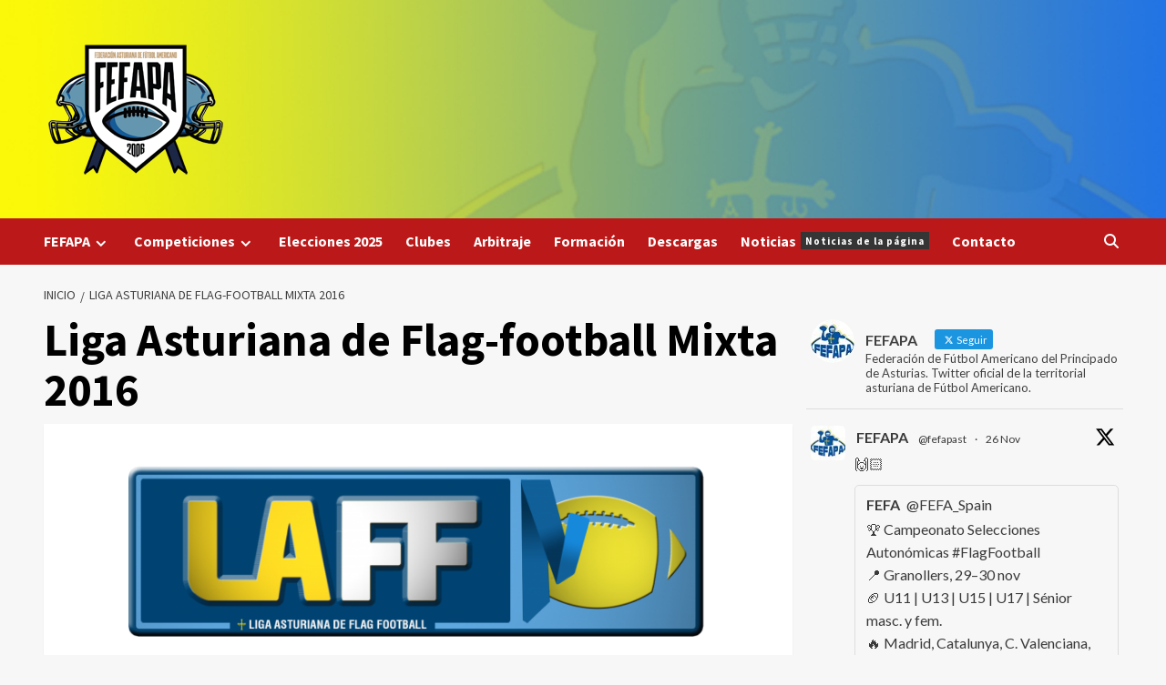

--- FILE ---
content_type: text/html; charset=UTF-8
request_url: http://www.fefapa.es/liga-asturiana-de-flag-football-mixta-2016/
body_size: 20319
content:
<!doctype html>
<html lang="es">
<head>
    <meta charset="UTF-8">
    <meta name="viewport" content="width=device-width, initial-scale=1">
    <link rel="profile" href="http://gmpg.org/xfn/11">
    <meta name='robots' content='index, follow, max-image-preview:large, max-snippet:-1, max-video-preview:-1' />
	<style>img:is([sizes="auto" i], [sizes^="auto," i]) { contain-intrinsic-size: 3000px 1500px }</style>
	
	<!-- This site is optimized with the Yoast SEO plugin v26.0 - https://yoast.com/wordpress/plugins/seo/ -->
	<title>Liga Asturiana de Flag-football Mixta 2016 - FEFAPA</title>
	<link rel="canonical" href="http://www.fefapa.es/liga-asturiana-de-flag-football-mixta-2016/" />
	<meta property="og:locale" content="es_ES" />
	<meta property="og:type" content="article" />
	<meta property="og:title" content="Liga Asturiana de Flag-football Mixta 2016 - FEFAPA" />
	<meta property="og:url" content="http://www.fefapa.es/liga-asturiana-de-flag-football-mixta-2016/" />
	<meta property="og:site_name" content="FEFAPA" />
	<meta property="article:modified_time" content="2016-11-14T19:23:41+00:00" />
	<meta property="og:image" content="http://www.fefapa.es/wp-content/uploads/2016/11/LAFF-3D-300x111.png" />
	<meta name="twitter:card" content="summary_large_image" />
	<script type="application/ld+json" class="yoast-schema-graph">{"@context":"https://schema.org","@graph":[{"@type":"WebPage","@id":"http://www.fefapa.es/liga-asturiana-de-flag-football-mixta-2016/","url":"http://www.fefapa.es/liga-asturiana-de-flag-football-mixta-2016/","name":"Liga Asturiana de Flag-football Mixta 2016 - FEFAPA","isPartOf":{"@id":"https://www.fefapa.es/#website"},"primaryImageOfPage":{"@id":"http://www.fefapa.es/liga-asturiana-de-flag-football-mixta-2016/#primaryimage"},"image":{"@id":"http://www.fefapa.es/liga-asturiana-de-flag-football-mixta-2016/#primaryimage"},"thumbnailUrl":"http://www.fefapa.es/wp-content/uploads/2016/11/LAFF-3D-300x111.png","datePublished":"2016-09-22T18:39:18+00:00","dateModified":"2016-11-14T19:23:41+00:00","breadcrumb":{"@id":"http://www.fefapa.es/liga-asturiana-de-flag-football-mixta-2016/#breadcrumb"},"inLanguage":"es","potentialAction":[{"@type":"ReadAction","target":["http://www.fefapa.es/liga-asturiana-de-flag-football-mixta-2016/"]}]},{"@type":"ImageObject","inLanguage":"es","@id":"http://www.fefapa.es/liga-asturiana-de-flag-football-mixta-2016/#primaryimage","url":"http://www.fefapa.es/wp-content/uploads/2016/11/LAFF-3D.png","contentUrl":"http://www.fefapa.es/wp-content/uploads/2016/11/LAFF-3D.png","width":2040,"height":756},{"@type":"BreadcrumbList","@id":"http://www.fefapa.es/liga-asturiana-de-flag-football-mixta-2016/#breadcrumb","itemListElement":[{"@type":"ListItem","position":1,"name":"Portada","item":"https://www.fefapa.es/"},{"@type":"ListItem","position":2,"name":"Liga Asturiana de Flag-football Mixta 2016"}]},{"@type":"WebSite","@id":"https://www.fefapa.es/#website","url":"https://www.fefapa.es/","name":"FEFAPA","description":"Federación de Fútbol Americano del Principado de Asturias","publisher":{"@id":"https://www.fefapa.es/#organization"},"potentialAction":[{"@type":"SearchAction","target":{"@type":"EntryPoint","urlTemplate":"https://www.fefapa.es/?s={search_term_string}"},"query-input":{"@type":"PropertyValueSpecification","valueRequired":true,"valueName":"search_term_string"}}],"inLanguage":"es"},{"@type":"Organization","@id":"https://www.fefapa.es/#organization","name":"FEFAPA","url":"https://www.fefapa.es/","logo":{"@type":"ImageObject","inLanguage":"es","@id":"https://www.fefapa.es/#/schema/logo/image/","url":"http://www.fefapa.es/wp-content/uploads/2023/09/LOGO_FEFAPA_NUEVO.png","contentUrl":"http://www.fefapa.es/wp-content/uploads/2023/09/LOGO_FEFAPA_NUEVO.png","width":204,"height":150,"caption":"FEFAPA"},"image":{"@id":"https://www.fefapa.es/#/schema/logo/image/"}}]}</script>
	<!-- / Yoast SEO plugin. -->


<link rel='dns-prefetch' href='//www.fefapa.es' />
<link rel='dns-prefetch' href='//fonts.googleapis.com' />
<link rel='dns-prefetch' href='//www.googletagmanager.com' />
<link rel="alternate" type="application/rss+xml" title="FEFAPA &raquo; Feed" href="http://www.fefapa.es/feed/" />
<link rel="alternate" type="application/rss+xml" title="FEFAPA &raquo; Feed de los comentarios" href="http://www.fefapa.es/comments/feed/" />
<script type="text/javascript">
/* <![CDATA[ */
window._wpemojiSettings = {"baseUrl":"https:\/\/s.w.org\/images\/core\/emoji\/16.0.1\/72x72\/","ext":".png","svgUrl":"https:\/\/s.w.org\/images\/core\/emoji\/16.0.1\/svg\/","svgExt":".svg","source":{"concatemoji":"http:\/\/www.fefapa.es\/wp-includes\/js\/wp-emoji-release.min.js?ver=6.8.3"}};
/*! This file is auto-generated */
!function(s,n){var o,i,e;function c(e){try{var t={supportTests:e,timestamp:(new Date).valueOf()};sessionStorage.setItem(o,JSON.stringify(t))}catch(e){}}function p(e,t,n){e.clearRect(0,0,e.canvas.width,e.canvas.height),e.fillText(t,0,0);var t=new Uint32Array(e.getImageData(0,0,e.canvas.width,e.canvas.height).data),a=(e.clearRect(0,0,e.canvas.width,e.canvas.height),e.fillText(n,0,0),new Uint32Array(e.getImageData(0,0,e.canvas.width,e.canvas.height).data));return t.every(function(e,t){return e===a[t]})}function u(e,t){e.clearRect(0,0,e.canvas.width,e.canvas.height),e.fillText(t,0,0);for(var n=e.getImageData(16,16,1,1),a=0;a<n.data.length;a++)if(0!==n.data[a])return!1;return!0}function f(e,t,n,a){switch(t){case"flag":return n(e,"\ud83c\udff3\ufe0f\u200d\u26a7\ufe0f","\ud83c\udff3\ufe0f\u200b\u26a7\ufe0f")?!1:!n(e,"\ud83c\udde8\ud83c\uddf6","\ud83c\udde8\u200b\ud83c\uddf6")&&!n(e,"\ud83c\udff4\udb40\udc67\udb40\udc62\udb40\udc65\udb40\udc6e\udb40\udc67\udb40\udc7f","\ud83c\udff4\u200b\udb40\udc67\u200b\udb40\udc62\u200b\udb40\udc65\u200b\udb40\udc6e\u200b\udb40\udc67\u200b\udb40\udc7f");case"emoji":return!a(e,"\ud83e\udedf")}return!1}function g(e,t,n,a){var r="undefined"!=typeof WorkerGlobalScope&&self instanceof WorkerGlobalScope?new OffscreenCanvas(300,150):s.createElement("canvas"),o=r.getContext("2d",{willReadFrequently:!0}),i=(o.textBaseline="top",o.font="600 32px Arial",{});return e.forEach(function(e){i[e]=t(o,e,n,a)}),i}function t(e){var t=s.createElement("script");t.src=e,t.defer=!0,s.head.appendChild(t)}"undefined"!=typeof Promise&&(o="wpEmojiSettingsSupports",i=["flag","emoji"],n.supports={everything:!0,everythingExceptFlag:!0},e=new Promise(function(e){s.addEventListener("DOMContentLoaded",e,{once:!0})}),new Promise(function(t){var n=function(){try{var e=JSON.parse(sessionStorage.getItem(o));if("object"==typeof e&&"number"==typeof e.timestamp&&(new Date).valueOf()<e.timestamp+604800&&"object"==typeof e.supportTests)return e.supportTests}catch(e){}return null}();if(!n){if("undefined"!=typeof Worker&&"undefined"!=typeof OffscreenCanvas&&"undefined"!=typeof URL&&URL.createObjectURL&&"undefined"!=typeof Blob)try{var e="postMessage("+g.toString()+"("+[JSON.stringify(i),f.toString(),p.toString(),u.toString()].join(",")+"));",a=new Blob([e],{type:"text/javascript"}),r=new Worker(URL.createObjectURL(a),{name:"wpTestEmojiSupports"});return void(r.onmessage=function(e){c(n=e.data),r.terminate(),t(n)})}catch(e){}c(n=g(i,f,p,u))}t(n)}).then(function(e){for(var t in e)n.supports[t]=e[t],n.supports.everything=n.supports.everything&&n.supports[t],"flag"!==t&&(n.supports.everythingExceptFlag=n.supports.everythingExceptFlag&&n.supports[t]);n.supports.everythingExceptFlag=n.supports.everythingExceptFlag&&!n.supports.flag,n.DOMReady=!1,n.readyCallback=function(){n.DOMReady=!0}}).then(function(){return e}).then(function(){var e;n.supports.everything||(n.readyCallback(),(e=n.source||{}).concatemoji?t(e.concatemoji):e.wpemoji&&e.twemoji&&(t(e.twemoji),t(e.wpemoji)))}))}((window,document),window._wpemojiSettings);
/* ]]> */
</script>
<style id='wp-emoji-styles-inline-css' type='text/css'>

	img.wp-smiley, img.emoji {
		display: inline !important;
		border: none !important;
		box-shadow: none !important;
		height: 1em !important;
		width: 1em !important;
		margin: 0 0.07em !important;
		vertical-align: -0.1em !important;
		background: none !important;
		padding: 0 !important;
	}
</style>
<link rel='stylesheet' id='wp-block-library-css' href='http://www.fefapa.es/wp-includes/css/dist/block-library/style.min.css?ver=6.8.3' type='text/css' media='all' />
<style id='classic-theme-styles-inline-css' type='text/css'>
/*! This file is auto-generated */
.wp-block-button__link{color:#fff;background-color:#32373c;border-radius:9999px;box-shadow:none;text-decoration:none;padding:calc(.667em + 2px) calc(1.333em + 2px);font-size:1.125em}.wp-block-file__button{background:#32373c;color:#fff;text-decoration:none}
</style>
<style id='global-styles-inline-css' type='text/css'>
:root{--wp--preset--aspect-ratio--square: 1;--wp--preset--aspect-ratio--4-3: 4/3;--wp--preset--aspect-ratio--3-4: 3/4;--wp--preset--aspect-ratio--3-2: 3/2;--wp--preset--aspect-ratio--2-3: 2/3;--wp--preset--aspect-ratio--16-9: 16/9;--wp--preset--aspect-ratio--9-16: 9/16;--wp--preset--color--black: #000000;--wp--preset--color--cyan-bluish-gray: #abb8c3;--wp--preset--color--white: #ffffff;--wp--preset--color--pale-pink: #f78da7;--wp--preset--color--vivid-red: #cf2e2e;--wp--preset--color--luminous-vivid-orange: #ff6900;--wp--preset--color--luminous-vivid-amber: #fcb900;--wp--preset--color--light-green-cyan: #7bdcb5;--wp--preset--color--vivid-green-cyan: #00d084;--wp--preset--color--pale-cyan-blue: #8ed1fc;--wp--preset--color--vivid-cyan-blue: #0693e3;--wp--preset--color--vivid-purple: #9b51e0;--wp--preset--gradient--vivid-cyan-blue-to-vivid-purple: linear-gradient(135deg,rgba(6,147,227,1) 0%,rgb(155,81,224) 100%);--wp--preset--gradient--light-green-cyan-to-vivid-green-cyan: linear-gradient(135deg,rgb(122,220,180) 0%,rgb(0,208,130) 100%);--wp--preset--gradient--luminous-vivid-amber-to-luminous-vivid-orange: linear-gradient(135deg,rgba(252,185,0,1) 0%,rgba(255,105,0,1) 100%);--wp--preset--gradient--luminous-vivid-orange-to-vivid-red: linear-gradient(135deg,rgba(255,105,0,1) 0%,rgb(207,46,46) 100%);--wp--preset--gradient--very-light-gray-to-cyan-bluish-gray: linear-gradient(135deg,rgb(238,238,238) 0%,rgb(169,184,195) 100%);--wp--preset--gradient--cool-to-warm-spectrum: linear-gradient(135deg,rgb(74,234,220) 0%,rgb(151,120,209) 20%,rgb(207,42,186) 40%,rgb(238,44,130) 60%,rgb(251,105,98) 80%,rgb(254,248,76) 100%);--wp--preset--gradient--blush-light-purple: linear-gradient(135deg,rgb(255,206,236) 0%,rgb(152,150,240) 100%);--wp--preset--gradient--blush-bordeaux: linear-gradient(135deg,rgb(254,205,165) 0%,rgb(254,45,45) 50%,rgb(107,0,62) 100%);--wp--preset--gradient--luminous-dusk: linear-gradient(135deg,rgb(255,203,112) 0%,rgb(199,81,192) 50%,rgb(65,88,208) 100%);--wp--preset--gradient--pale-ocean: linear-gradient(135deg,rgb(255,245,203) 0%,rgb(182,227,212) 50%,rgb(51,167,181) 100%);--wp--preset--gradient--electric-grass: linear-gradient(135deg,rgb(202,248,128) 0%,rgb(113,206,126) 100%);--wp--preset--gradient--midnight: linear-gradient(135deg,rgb(2,3,129) 0%,rgb(40,116,252) 100%);--wp--preset--font-size--small: 13px;--wp--preset--font-size--medium: 20px;--wp--preset--font-size--large: 36px;--wp--preset--font-size--x-large: 42px;--wp--preset--spacing--20: 0.44rem;--wp--preset--spacing--30: 0.67rem;--wp--preset--spacing--40: 1rem;--wp--preset--spacing--50: 1.5rem;--wp--preset--spacing--60: 2.25rem;--wp--preset--spacing--70: 3.38rem;--wp--preset--spacing--80: 5.06rem;--wp--preset--shadow--natural: 6px 6px 9px rgba(0, 0, 0, 0.2);--wp--preset--shadow--deep: 12px 12px 50px rgba(0, 0, 0, 0.4);--wp--preset--shadow--sharp: 6px 6px 0px rgba(0, 0, 0, 0.2);--wp--preset--shadow--outlined: 6px 6px 0px -3px rgba(255, 255, 255, 1), 6px 6px rgba(0, 0, 0, 1);--wp--preset--shadow--crisp: 6px 6px 0px rgba(0, 0, 0, 1);}:where(.is-layout-flex){gap: 0.5em;}:where(.is-layout-grid){gap: 0.5em;}body .is-layout-flex{display: flex;}.is-layout-flex{flex-wrap: wrap;align-items: center;}.is-layout-flex > :is(*, div){margin: 0;}body .is-layout-grid{display: grid;}.is-layout-grid > :is(*, div){margin: 0;}:where(.wp-block-columns.is-layout-flex){gap: 2em;}:where(.wp-block-columns.is-layout-grid){gap: 2em;}:where(.wp-block-post-template.is-layout-flex){gap: 1.25em;}:where(.wp-block-post-template.is-layout-grid){gap: 1.25em;}.has-black-color{color: var(--wp--preset--color--black) !important;}.has-cyan-bluish-gray-color{color: var(--wp--preset--color--cyan-bluish-gray) !important;}.has-white-color{color: var(--wp--preset--color--white) !important;}.has-pale-pink-color{color: var(--wp--preset--color--pale-pink) !important;}.has-vivid-red-color{color: var(--wp--preset--color--vivid-red) !important;}.has-luminous-vivid-orange-color{color: var(--wp--preset--color--luminous-vivid-orange) !important;}.has-luminous-vivid-amber-color{color: var(--wp--preset--color--luminous-vivid-amber) !important;}.has-light-green-cyan-color{color: var(--wp--preset--color--light-green-cyan) !important;}.has-vivid-green-cyan-color{color: var(--wp--preset--color--vivid-green-cyan) !important;}.has-pale-cyan-blue-color{color: var(--wp--preset--color--pale-cyan-blue) !important;}.has-vivid-cyan-blue-color{color: var(--wp--preset--color--vivid-cyan-blue) !important;}.has-vivid-purple-color{color: var(--wp--preset--color--vivid-purple) !important;}.has-black-background-color{background-color: var(--wp--preset--color--black) !important;}.has-cyan-bluish-gray-background-color{background-color: var(--wp--preset--color--cyan-bluish-gray) !important;}.has-white-background-color{background-color: var(--wp--preset--color--white) !important;}.has-pale-pink-background-color{background-color: var(--wp--preset--color--pale-pink) !important;}.has-vivid-red-background-color{background-color: var(--wp--preset--color--vivid-red) !important;}.has-luminous-vivid-orange-background-color{background-color: var(--wp--preset--color--luminous-vivid-orange) !important;}.has-luminous-vivid-amber-background-color{background-color: var(--wp--preset--color--luminous-vivid-amber) !important;}.has-light-green-cyan-background-color{background-color: var(--wp--preset--color--light-green-cyan) !important;}.has-vivid-green-cyan-background-color{background-color: var(--wp--preset--color--vivid-green-cyan) !important;}.has-pale-cyan-blue-background-color{background-color: var(--wp--preset--color--pale-cyan-blue) !important;}.has-vivid-cyan-blue-background-color{background-color: var(--wp--preset--color--vivid-cyan-blue) !important;}.has-vivid-purple-background-color{background-color: var(--wp--preset--color--vivid-purple) !important;}.has-black-border-color{border-color: var(--wp--preset--color--black) !important;}.has-cyan-bluish-gray-border-color{border-color: var(--wp--preset--color--cyan-bluish-gray) !important;}.has-white-border-color{border-color: var(--wp--preset--color--white) !important;}.has-pale-pink-border-color{border-color: var(--wp--preset--color--pale-pink) !important;}.has-vivid-red-border-color{border-color: var(--wp--preset--color--vivid-red) !important;}.has-luminous-vivid-orange-border-color{border-color: var(--wp--preset--color--luminous-vivid-orange) !important;}.has-luminous-vivid-amber-border-color{border-color: var(--wp--preset--color--luminous-vivid-amber) !important;}.has-light-green-cyan-border-color{border-color: var(--wp--preset--color--light-green-cyan) !important;}.has-vivid-green-cyan-border-color{border-color: var(--wp--preset--color--vivid-green-cyan) !important;}.has-pale-cyan-blue-border-color{border-color: var(--wp--preset--color--pale-cyan-blue) !important;}.has-vivid-cyan-blue-border-color{border-color: var(--wp--preset--color--vivid-cyan-blue) !important;}.has-vivid-purple-border-color{border-color: var(--wp--preset--color--vivid-purple) !important;}.has-vivid-cyan-blue-to-vivid-purple-gradient-background{background: var(--wp--preset--gradient--vivid-cyan-blue-to-vivid-purple) !important;}.has-light-green-cyan-to-vivid-green-cyan-gradient-background{background: var(--wp--preset--gradient--light-green-cyan-to-vivid-green-cyan) !important;}.has-luminous-vivid-amber-to-luminous-vivid-orange-gradient-background{background: var(--wp--preset--gradient--luminous-vivid-amber-to-luminous-vivid-orange) !important;}.has-luminous-vivid-orange-to-vivid-red-gradient-background{background: var(--wp--preset--gradient--luminous-vivid-orange-to-vivid-red) !important;}.has-very-light-gray-to-cyan-bluish-gray-gradient-background{background: var(--wp--preset--gradient--very-light-gray-to-cyan-bluish-gray) !important;}.has-cool-to-warm-spectrum-gradient-background{background: var(--wp--preset--gradient--cool-to-warm-spectrum) !important;}.has-blush-light-purple-gradient-background{background: var(--wp--preset--gradient--blush-light-purple) !important;}.has-blush-bordeaux-gradient-background{background: var(--wp--preset--gradient--blush-bordeaux) !important;}.has-luminous-dusk-gradient-background{background: var(--wp--preset--gradient--luminous-dusk) !important;}.has-pale-ocean-gradient-background{background: var(--wp--preset--gradient--pale-ocean) !important;}.has-electric-grass-gradient-background{background: var(--wp--preset--gradient--electric-grass) !important;}.has-midnight-gradient-background{background: var(--wp--preset--gradient--midnight) !important;}.has-small-font-size{font-size: var(--wp--preset--font-size--small) !important;}.has-medium-font-size{font-size: var(--wp--preset--font-size--medium) !important;}.has-large-font-size{font-size: var(--wp--preset--font-size--large) !important;}.has-x-large-font-size{font-size: var(--wp--preset--font-size--x-large) !important;}
:where(.wp-block-post-template.is-layout-flex){gap: 1.25em;}:where(.wp-block-post-template.is-layout-grid){gap: 1.25em;}
:where(.wp-block-columns.is-layout-flex){gap: 2em;}:where(.wp-block-columns.is-layout-grid){gap: 2em;}
:root :where(.wp-block-pullquote){font-size: 1.5em;line-height: 1.6;}
</style>
<link rel='stylesheet' id='ctf_styles-css' href='http://www.fefapa.es/wp-content/plugins/custom-twitter-feeds/css/ctf-styles.min.css?ver=2.3.1' type='text/css' media='all' />
<link rel='stylesheet' id='dashicons-css' href='http://www.fefapa.es/wp-includes/css/dashicons.min.css?ver=6.8.3' type='text/css' media='all' />
<link rel='stylesheet' id='sportspress-general-css' href='//www.fefapa.es/wp-content/plugins/sportspress/assets/css/sportspress.css?ver=2.7.26' type='text/css' media='all' />
<link rel='stylesheet' id='sportspress-icons-css' href='//www.fefapa.es/wp-content/plugins/sportspress/assets/css/icons.css?ver=2.7.26' type='text/css' media='all' />
<link rel='stylesheet' id='sportspress-roboto-css' href='//fonts.googleapis.com/css?family=Roboto%3A400%2C500&#038;subset=cyrillic%2Ccyrillic-ext%2Cgreek%2Cgreek-ext%2Clatin-ext%2Cvietnamese&#038;ver=2.7' type='text/css' media='all' />
<link rel='stylesheet' id='sportspress-style-css' href='//www.fefapa.es/wp-content/plugins/sportspress/assets/css/sportspress-style.css?ver=2.7' type='text/css' media='all' />
<link rel='stylesheet' id='sportspress-style-ltr-css' href='//www.fefapa.es/wp-content/plugins/sportspress/assets/css/sportspress-style-ltr.css?ver=2.7' type='text/css' media='all' />
<link rel='stylesheet' id='covernews-icons-css' href='http://www.fefapa.es/wp-content/themes/covernews/assets/covernews-icons/style.css?ver=6.8.3' type='text/css' media='all' />
<link rel='stylesheet' id='bootstrap-css' href='http://www.fefapa.es/wp-content/themes/covernews/assets/bootstrap/css/bootstrap.min.css?ver=6.8.3' type='text/css' media='all' />
<link rel='stylesheet' id='covernews-google-fonts-css' href='https://fonts.googleapis.com/css?family=Source%20Sans%20Pro:400,700|Lato:400,700&#038;subset=latin,latin-ext' type='text/css' media='all' />
<link rel='stylesheet' id='covernews-style-css' href='http://www.fefapa.es/wp-content/themes/covernews/style.min.css?ver=4.5.4' type='text/css' media='all' />
<style type="text/css"></style><script type="text/javascript" src="http://www.fefapa.es/wp-includes/js/jquery/jquery.min.js?ver=3.7.1" id="jquery-core-js"></script>
<script type="text/javascript" src="http://www.fefapa.es/wp-includes/js/jquery/jquery-migrate.min.js?ver=3.4.1" id="jquery-migrate-js"></script>
<link rel="https://api.w.org/" href="http://www.fefapa.es/wp-json/" /><link rel="alternate" title="JSON" type="application/json" href="http://www.fefapa.es/wp-json/wp/v2/pages/604" /><link rel="EditURI" type="application/rsd+xml" title="RSD" href="http://www.fefapa.es/xmlrpc.php?rsd" />
<meta name="generator" content="WordPress 6.8.3" />
<meta name="generator" content="SportsPress 2.7.26" />
<link rel='shortlink' href='http://www.fefapa.es/?p=604' />
<link rel="alternate" title="oEmbed (JSON)" type="application/json+oembed" href="http://www.fefapa.es/wp-json/oembed/1.0/embed?url=http%3A%2F%2Fwww.fefapa.es%2Fliga-asturiana-de-flag-football-mixta-2016%2F" />
<link rel="alternate" title="oEmbed (XML)" type="text/xml+oembed" href="http://www.fefapa.es/wp-json/oembed/1.0/embed?url=http%3A%2F%2Fwww.fefapa.es%2Fliga-asturiana-de-flag-football-mixta-2016%2F&#038;format=xml" />
<meta name="generator" content="Site Kit by Google 1.162.0" /><meta name="generator" content="Elementor 3.32.2; features: additional_custom_breakpoints; settings: css_print_method-external, google_font-enabled, font_display-auto">
			<style>
				.e-con.e-parent:nth-of-type(n+4):not(.e-lazyloaded):not(.e-no-lazyload),
				.e-con.e-parent:nth-of-type(n+4):not(.e-lazyloaded):not(.e-no-lazyload) * {
					background-image: none !important;
				}
				@media screen and (max-height: 1024px) {
					.e-con.e-parent:nth-of-type(n+3):not(.e-lazyloaded):not(.e-no-lazyload),
					.e-con.e-parent:nth-of-type(n+3):not(.e-lazyloaded):not(.e-no-lazyload) * {
						background-image: none !important;
					}
				}
				@media screen and (max-height: 640px) {
					.e-con.e-parent:nth-of-type(n+2):not(.e-lazyloaded):not(.e-no-lazyload),
					.e-con.e-parent:nth-of-type(n+2):not(.e-lazyloaded):not(.e-no-lazyload) * {
						background-image: none !important;
					}
				}
			</style>
			        <style type="text/css">
                        body .masthead-banner.data-bg:before {
                background: rgba(0,0,0,0);
            }
                        .site-title,
            .site-description {
                position: absolute;
                clip: rect(1px, 1px, 1px, 1px);
                display: none;
            }

                    @media (min-width: 768px){
            .elementor-default .elementor-section.elementor-section-full_width > .elementor-container,
            .elementor-page .elementor-section.elementor-section-full_width > .elementor-container,
            .elementor-default .elementor-section.elementor-section-boxed > .elementor-container,
            .elementor-page .elementor-section.elementor-section-boxed > .elementor-container {
                max-width: 730px;
            }
        }
        @media (min-width: 992px){
            .elementor-default .elementor-section.elementor-section-full_width > .elementor-container,
            .elementor-page .elementor-section.elementor-section-full_width > .elementor-container,
            .elementor-default .elementor-section.elementor-section-boxed > .elementor-container,
            .elementor-page .elementor-section.elementor-section-boxed > .elementor-container {
                max-width: 950px;
            }
        }
        @media only screen and (min-width: 1401px){
            .elementor-default .elementor-section.elementor-section-full_width > .elementor-container,
            .elementor-page .elementor-section.elementor-section-full_width > .elementor-container,
            .elementor-default .elementor-section.elementor-section-boxed > .elementor-container,
            .elementor-page .elementor-section.elementor-section-boxed > .elementor-container {
                max-width: 1180px;
            }
        }
        @media only screen and (min-width: 1200px) and (max-width: 1400px){
            .elementor-default .elementor-section.elementor-section-full_width > .elementor-container,
            .elementor-page .elementor-section.elementor-section-full_width > .elementor-container,
            .elementor-default .elementor-section.elementor-section-boxed > .elementor-container,
            .elementor-page .elementor-section.elementor-section-boxed > .elementor-container {
                max-width: 1160px;
            }
        }
        @media (min-width: 1680px){            
            .elementor-default .elementor-section.elementor-section-full_width > .elementor-container,
            .elementor-page .elementor-section.elementor-section-full_width > .elementor-container,
            .elementor-default .elementor-section.elementor-section-boxed > .elementor-container,
            .elementor-page .elementor-section.elementor-section-boxed > .elementor-container {
                max-width: 1580px;
            }
        }
        
        .align-content-left .elementor-section-stretched,
        .align-content-right .elementor-section-stretched {
            max-width: 100%;
            left: 0 !important;
        }


        </style>
        <link rel="icon" href="http://www.fefapa.es/wp-content/uploads/2023/09/cropped-LOGO_FEFAPA_FINAL_SIMPLE-32x32.png" sizes="32x32" />
<link rel="icon" href="http://www.fefapa.es/wp-content/uploads/2023/09/cropped-LOGO_FEFAPA_FINAL_SIMPLE-192x192.png" sizes="192x192" />
<link rel="apple-touch-icon" href="http://www.fefapa.es/wp-content/uploads/2023/09/cropped-LOGO_FEFAPA_FINAL_SIMPLE-180x180.png" />
<meta name="msapplication-TileImage" content="http://www.fefapa.es/wp-content/uploads/2023/09/cropped-LOGO_FEFAPA_FINAL_SIMPLE-270x270.png" />
</head>

<body class="wp-singular page-template-default page page-id-604 wp-custom-logo wp-embed-responsive wp-theme-covernews default-content-layout scrollup-sticky-header aft-sticky-header aft-sticky-sidebar default aft-main-banner-slider-editors-picks-trending single-content-mode-default header-image-default align-content-left aft-and elementor-default elementor-kit-1962">

    <div id="af-preloader">
        <div id="loader-wrapper">
            <div id="loader"></div>
        </div>
    </div>

<div id="page" class="site">
    <a class="skip-link screen-reader-text" href="#content">Saltar al contenido</a>

<div class="header-layout-1">
        <header id="masthead" class="site-header">
                <div class="masthead-banner data-bg" data-background="http://www.fefapa.es/wp-content/uploads/2021/04/fondo_cabecera_fefapa.jpg">
            <div class="container">
                <div class="row">
                    <div class="col-md-4">
                        <div class="site-branding">
                            <a href="http://www.fefapa.es/" class="custom-logo-link" rel="home"><img width="204" height="150" src="http://www.fefapa.es/wp-content/uploads/2023/09/LOGO_FEFAPA_NUEVO.png" class="custom-logo" alt="FEFAPA" decoding="async" srcset="http://www.fefapa.es/wp-content/uploads/2023/09/LOGO_FEFAPA_NUEVO.png 204w, http://www.fefapa.es/wp-content/uploads/2023/09/LOGO_FEFAPA_NUEVO-128x94.png 128w, http://www.fefapa.es/wp-content/uploads/2023/09/LOGO_FEFAPA_NUEVO-32x24.png 32w" sizes="(max-width: 204px) 100vw, 204px" /></a>                                <p class="site-title font-family-1">
                                    <a href="http://www.fefapa.es/" rel="home">FEFAPA</a>
                                </p>
                            
                                                            <p class="site-description">Federación de Fútbol Americano del Principado de Asturias</p>
                                                    </div>
                    </div>
                    <div class="col-md-8">
                                            </div>
                </div>
            </div>
        </div>
        <nav id="site-navigation" class="main-navigation">
            <div class="container">
                <div class="row">
                    <div class="kol-12">
                        <div class="navigation-container">

                            <div class="main-navigation-container-items-wrapper">

                                <span class="toggle-menu" aria-controls="primary-menu" aria-expanded="false">
                                    <a href="javascript:void(0)" class="aft-void-menu">
                                        <span class="screen-reader-text">Menú primario</span>
                                        <i class="ham"></i>
                                    </a>
                                </span>
                                <span class="af-mobile-site-title-wrap">
                                    <a href="http://www.fefapa.es/" class="custom-logo-link" rel="home"><img width="204" height="150" src="http://www.fefapa.es/wp-content/uploads/2023/09/LOGO_FEFAPA_NUEVO.png" class="custom-logo" alt="FEFAPA" decoding="async" srcset="http://www.fefapa.es/wp-content/uploads/2023/09/LOGO_FEFAPA_NUEVO.png 204w, http://www.fefapa.es/wp-content/uploads/2023/09/LOGO_FEFAPA_NUEVO-128x94.png 128w, http://www.fefapa.es/wp-content/uploads/2023/09/LOGO_FEFAPA_NUEVO-32x24.png 32w" sizes="(max-width: 204px) 100vw, 204px" /></a>                                    <p class="site-title font-family-1">
                                        <a href="http://www.fefapa.es/" rel="home">FEFAPA</a>
                                    </p>
                                </span>
                                <div class="menu main-menu"><ul id="primary-menu" class="menu"><li id="menu-item-55" class="menu-item menu-item-type-post_type menu-item-object-page menu-item-has-children menu-item-55"><a href="http://www.fefapa.es/fefapa/">FEFAPA</a>
<ul class="sub-menu">
	<li id="menu-item-1996" class="menu-item menu-item-type-post_type menu-item-object-page menu-item-1996"><a href="http://www.fefapa.es/historia/">Historia</a></li>
	<li id="menu-item-1980" class="menu-item menu-item-type-post_type menu-item-object-page menu-item-1980"><a href="http://www.fefapa.es/junta-directiva/">Junta Directiva</a></li>
	<li id="menu-item-1979" class="menu-item menu-item-type-post_type menu-item-object-page menu-item-1979"><a href="http://www.fefapa.es/asamblea/">Asamblea</a></li>
	<li id="menu-item-1982" class="menu-item menu-item-type-custom menu-item-object-custom menu-item-1982"><a href="http://www.fefapa.es/wp-content/uploads/2021/03/ESTATUTOS-FEFAPA.pdf">Estatutos</a></li>
</ul>
</li>
<li id="menu-item-53" class="menu-item menu-item-type-post_type menu-item-object-page current-menu-ancestor current_page_ancestor menu-item-has-children menu-item-53"><a href="http://www.fefapa.es/competiciones/">Competiciones</a>
<ul class="sub-menu">
	<li id="menu-item-2648" class="menu-item menu-item-type-custom menu-item-object-custom menu-item-has-children menu-item-2648"><a href="https://www.fefapa.es/calendar/lnffo-2025/">Liga Flag Open Mixta</a>
	<ul class="sub-menu">
		<li id="menu-item-2652" class="menu-item menu-item-type-custom menu-item-object-custom menu-item-2652"><a href="https://www.fefapa.es/table/liga-norte-open-mixta-flag-football/">Clasificación LNFFO</a></li>
	</ul>
</li>
	<li id="menu-item-2666" class="menu-item menu-item-type-custom menu-item-object-custom menu-item-has-children menu-item-2666"><a href="https://www.fefapa.es/calendar/lnff-sub-15-2025/">LNFF Sub-15</a>
	<ul class="sub-menu">
		<li id="menu-item-2659" class="menu-item menu-item-type-custom menu-item-object-custom menu-item-2659"><a href="https://www.fefapa.es/table/clasificacion-lnff-sub-15-2025/">Clasificación LNFF Sub-15</a></li>
	</ul>
</li>
	<li id="menu-item-610" class="menu-item menu-item-type-post_type menu-item-object-page current-menu-ancestor current_page_ancestor menu-item-has-children menu-item-610"><a href="http://www.fefapa.es/historial/">Historial</a>
	<ul class="sub-menu">
		<li id="menu-item-1886" class="menu-item menu-item-type-post_type menu-item-object-page menu-item-has-children menu-item-1886"><a href="http://www.fefapa.es/competiciones-2019/">Competiciones 2019</a>
		<ul class="sub-menu">
			<li id="menu-item-1571" class="menu-item menu-item-type-post_type menu-item-object-page menu-item-has-children menu-item-1571"><a href="http://www.fefapa.es/liga-asturiana-de-flag-football-mixta-2019/">Liga Asturiana de Flag-football Mixta</a>
			<ul class="sub-menu">
				<li id="menu-item-1675" class="menu-item menu-item-type-post_type menu-item-object-page menu-item-1675"><a href="http://www.fefapa.es/liga-asturiana-de-flag-football-mixta-2019/">Liga Asturiana de Flag-football Mixta 2019</a></li>
				<li id="menu-item-1673" class="menu-item menu-item-type-post_type menu-item-object-page menu-item-1673"><a href="http://www.fefapa.es/liga-asturiana-de-flag-football-mixta-2019-estadisticas/">Liga Asturiana de Flag-football Mixta 2019 – Estadísticas</a></li>
			</ul>
</li>
			<li id="menu-item-1570" class="menu-item menu-item-type-post_type menu-item-object-page menu-item-has-children menu-item-1570"><a href="http://www.fefapa.es/liga-asturiana-de-flag-football-femenina-2019/">Liga Asturiana de Flag-football Femenina</a>
			<ul class="sub-menu">
				<li id="menu-item-1674" class="menu-item menu-item-type-post_type menu-item-object-page menu-item-1674"><a href="http://www.fefapa.es/liga-asturiana-de-flag-football-femenina-2019/">Liga Asturiana de Flag-football Femenina 2019</a></li>
			</ul>
</li>
			<li id="menu-item-1448" class="menu-item menu-item-type-post_type menu-item-object-page menu-item-1448"><a href="http://www.fefapa.es/liga-norte-senior-7x7-2019/">Liga Norte Senior 7×7 2019</a></li>
		</ul>
</li>
		<li id="menu-item-1451" class="menu-item menu-item-type-post_type menu-item-object-page menu-item-has-children menu-item-1451"><a href="http://www.fefapa.es/competiciones-2018/">Competiciones 2018</a>
		<ul class="sub-menu">
			<li id="menu-item-1456" class="menu-item menu-item-type-post_type menu-item-object-page menu-item-1456"><a href="http://www.fefapa.es/liga-asturiana-de-flag-football-femenina-2018/">Liga Asturiana de Flag-football Femenina 2018</a></li>
			<li id="menu-item-1280" class="menu-item menu-item-type-post_type menu-item-object-page menu-item-has-children menu-item-1280"><a href="http://www.fefapa.es/liga-asturiana-de-flag-football-mixta-2018/">Liga Asturiana de Flag-football Mixta 2018</a>
			<ul class="sub-menu">
				<li id="menu-item-1376" class="menu-item menu-item-type-post_type menu-item-object-page menu-item-1376"><a href="http://www.fefapa.es/liga-asturiana-de-flag-football-mixta-2018-clasificacion/">Liga Asturiana de Flag-football Mixta 2018 – Clasificación</a></li>
				<li id="menu-item-1375" class="menu-item menu-item-type-post_type menu-item-object-page menu-item-1375"><a href="http://www.fefapa.es/liga-asturiana-de-flag-football-mixta-2018-calendario/">Liga Asturiana de Flag-football Mixta 2018 – Calendario</a></li>
				<li id="menu-item-1377" class="menu-item menu-item-type-post_type menu-item-object-page menu-item-1377"><a href="http://www.fefapa.es/liga-asturiana-de-flag-football-mixta-2018-estadisticas/">Liga Asturiana de Flag-football Mixta 2018 – Estadísticas</a></li>
			</ul>
</li>
			<li id="menu-item-1189" class="menu-item menu-item-type-post_type menu-item-object-page menu-item-1189"><a href="http://www.fefapa.es/liga-norte-junior-2018/">Liga Norte Junior 2018</a></li>
			<li id="menu-item-1187" class="menu-item menu-item-type-post_type menu-item-object-page menu-item-1187"><a href="http://www.fefapa.es/liga-norte-senior-7x7-2018/">Liga Norte Senior 7×7 2018</a></li>
		</ul>
</li>
		<li id="menu-item-1186" class="menu-item menu-item-type-post_type menu-item-object-page menu-item-has-children menu-item-1186"><a href="http://www.fefapa.es/competiciones-2017/">Competiciones 2017</a>
		<ul class="sub-menu">
			<li id="menu-item-948" class="menu-item menu-item-type-post_type menu-item-object-page menu-item-948"><a href="http://www.fefapa.es/liga-asturiana-de-flag-football-femenina-2017/">Liga Asturiana de Flag-football Femenina 2017</a></li>
			<li id="menu-item-947" class="menu-item menu-item-type-post_type menu-item-object-page menu-item-947"><a href="http://www.fefapa.es/931-2/">Liga Asturiana de Flag-football Mixta 2017</a></li>
			<li id="menu-item-772" class="menu-item menu-item-type-post_type menu-item-object-page menu-item-772"><a href="http://www.fefapa.es/liga-norte-senior-2017/">Liga Norte Senior 2017</a></li>
			<li id="menu-item-773" class="menu-item menu-item-type-post_type menu-item-object-page menu-item-773"><a href="http://www.fefapa.es/liga-norte-junior-2017/">Liga Norte Junior 2017</a></li>
		</ul>
</li>
		<li id="menu-item-944" class="menu-item menu-item-type-post_type menu-item-object-page current-menu-ancestor current-menu-parent current_page_parent current_page_ancestor menu-item-has-children menu-item-944"><a href="http://www.fefapa.es/competiciones-2016/">Competiciones 2016</a>
		<ul class="sub-menu">
			<li id="menu-item-946" class="menu-item menu-item-type-post_type menu-item-object-page menu-item-946"><a href="http://www.fefapa.es/liga-asturiana-de-flag-football-femenina-2016/">Liga Asturiana de Flag-football Femenina 2016</a></li>
			<li id="menu-item-945" class="menu-item menu-item-type-post_type menu-item-object-page current-menu-item page_item page-item-604 current_page_item menu-item-945"><a href="http://www.fefapa.es/liga-asturiana-de-flag-football-mixta-2016/" aria-current="page">Liga Asturiana de Flag-football Mixta 2016</a></li>
			<li id="menu-item-319" class="menu-item menu-item-type-post_type menu-item-object-page menu-item-319"><a href="http://www.fefapa.es/competiciones/liga-norte-femenina-2016/">Liga Norte Femenina 2016</a></li>
			<li id="menu-item-321" class="menu-item menu-item-type-post_type menu-item-object-page menu-item-321"><a href="http://www.fefapa.es/competiciones/liga-norte-senior-2016/">Liga Norte Senior 2016</a></li>
			<li id="menu-item-320" class="menu-item menu-item-type-post_type menu-item-object-page menu-item-320"><a href="http://www.fefapa.es/competiciones/liga-norte-junior-2016/">Liga Norte Junior 2016</a></li>
		</ul>
</li>
		<li id="menu-item-939" class="menu-item menu-item-type-post_type menu-item-object-page menu-item-has-children menu-item-939"><a href="http://www.fefapa.es/competiciones-2015/">Competiciones 2015</a>
		<ul class="sub-menu">
			<li id="menu-item-346" class="menu-item menu-item-type-post_type menu-item-object-page menu-item-346"><a href="http://www.fefapa.es/competiciones/liga-asturiana-de-flag-football-femenina-2015/">Liga Asturiana de Flag-football Femenina 2015</a></li>
			<li id="menu-item-345" class="menu-item menu-item-type-post_type menu-item-object-page menu-item-345"><a href="http://www.fefapa.es/competiciones/liga-asturiana-de-flag-football-mixta-2015/">Liga Asturiana de Flag-football Mixta 2015</a></li>
		</ul>
</li>
	</ul>
</li>
</ul>
</li>
<li id="menu-item-3009" class="menu-item menu-item-type-post_type menu-item-object-page menu-item-3009"><a href="http://www.fefapa.es/elecciones-2025/">Elecciones 2025</a></li>
<li id="menu-item-379" class="menu-item menu-item-type-post_type menu-item-object-page menu-item-379"><a href="http://www.fefapa.es/clubes/">Clubes</a></li>
<li id="menu-item-1999" class="menu-item menu-item-type-post_type menu-item-object-page menu-item-1999"><a href="http://www.fefapa.es/arbitraje/">Arbitraje</a></li>
<li id="menu-item-2543" class="menu-item menu-item-type-custom menu-item-object-custom menu-item-2543"><a href="http://www.fefapa.es/category/formacion/">Formación</a></li>
<li id="menu-item-1522" class="menu-item menu-item-type-post_type menu-item-object-page menu-item-1522"><a href="http://www.fefapa.es/descargas/">Descargas</a></li>
<li id="menu-item-66" class="menu-item menu-item-type-taxonomy menu-item-object-category menu-item-66"><a href="http://www.fefapa.es/category/noticias/">Noticias<span class="menu-description">Noticias de la página</span></a></li>
<li id="menu-item-385" class="menu-item menu-item-type-post_type menu-item-object-page menu-item-385"><a href="http://www.fefapa.es/contacto/">Contacto</a></li>
</ul></div>                            </div>
                            <div class="cart-search">

                                <div class="af-search-wrap">
                                    <div class="search-overlay">
                                        <a href="#" title="Search" class="search-icon">
                                            <i class="fa fa-search"></i>
                                        </a>
                                        <div class="af-search-form">
                                            <form role="search" method="get" class="search-form" action="http://www.fefapa.es/">
				<label>
					<span class="screen-reader-text">Buscar:</span>
					<input type="search" class="search-field" placeholder="Buscar &hellip;" value="" name="s" />
				</label>
				<input type="submit" class="search-submit" value="Buscar" />
			</form>                                        </div>
                                    </div>
                                </div>
                            </div>


                        </div>
                    </div>
                </div>
            </div>
        </nav>
    </header>
</div>

    <div id="content" class="container">
        <div class="em-breadcrumbs font-family-1 covernews-breadcrumbs">
            <div class="row">
                <div role="navigation" aria-label="Migas de pan" class="breadcrumb-trail breadcrumbs" itemprop="breadcrumb"><ul class="trail-items" itemscope itemtype="http://schema.org/BreadcrumbList"><meta name="numberOfItems" content="2" /><meta name="itemListOrder" content="Ascending" /><li itemprop="itemListElement" itemscope itemtype="http://schema.org/ListItem" class="trail-item trail-begin"><a href="http://www.fefapa.es/" rel="home" itemprop="item"><span itemprop="name">Inicio</span></a><meta itemprop="position" content="1" /></li><li itemprop="itemListElement" itemscope itemtype="http://schema.org/ListItem" class="trail-item trail-end"><a href="http://www.fefapa.es/liga-asturiana-de-flag-football-mixta-2016/" itemprop="item"><span itemprop="name">Liga Asturiana de Flag-football Mixta 2016</span></a><meta itemprop="position" content="2" /></li></ul></div>            </div>
        </div>
                <div class="section-block-upper row">
                <div id="primary" class="content-area">
                    <main id="main" class="site-main">

                        
<article id="post-604" class="post-604 page type-page status-publish hentry">
	
    <header class="entry-header">
		<h1 class="entry-title">Liga Asturiana de Flag-football Mixta 2016</h1>	</header><!-- .entry-header -->
        <div class="entry-content-wrap">
	
	<div class="entry-content">
		<p><img fetchpriority="high" decoding="async" class="wp-image-789 aligncenter" src="http://www.fefapa.es/wp-content/uploads/2016/11/LAFF-3D-300x111.png" alt="laff-3d" width="700" height="259" srcset="http://www.fefapa.es/wp-content/uploads/2016/11/LAFF-3D-300x111.png 300w, http://www.fefapa.es/wp-content/uploads/2016/11/LAFF-3D-768x285.png 768w, http://www.fefapa.es/wp-content/uploads/2016/11/LAFF-3D-1024x379.png 1024w, http://www.fefapa.es/wp-content/uploads/2016/11/LAFF-3D-128x47.png 128w, http://www.fefapa.es/wp-content/uploads/2016/11/LAFF-3D-32x12.png 32w, http://www.fefapa.es/wp-content/uploads/2016/11/LAFF-3D.png 2040w" sizes="(max-width: 700px) 100vw, 700px" /></p>
<div class="sportspress sp-widget-align-none"><div class="sp-template sp-template-league-table">
	<h4 class="sp-table-caption">Liga Asturiana de Flagfootball Mixta 2016</h4><div class="sp-table-wrapper"><table class="sp-league-table sp-league-table-410 sp-data-table sp-sortable-table sp-scrollable-table sp-paginated-table" data-sp-rows="10"><thead><tr><th class="data-rank">Pos</th><th class="data-name">Equipo</th><th class="data-w">V</th><th class="data-l">D</th><th class="data-pct">Pct</th><th class="data-pf">PF</th><th class="data-pa">PC</th><th class="data-netpts">Net Pts</th><th class="data-papct">PA Pct</th><th class="data-streak">Serie</th></tr></thead><tbody><tr class="odd sp-row-no-0"><td class="data-rank" data-label="Pos">1</td><td class="data-name has-logo" data-label="Equipo"><span class="team-logo"><img decoding="async" width="128" height="94" src="http://www.fefapa.es/wp-content/uploads/2016/07/LogoMiliciaGrisClaro_noback-128x94.png" class="attachment-sportspress-fit-icon size-sportspress-fit-icon wp-post-image" alt="" /></span>Milicia</td><td class="data-w" data-label="V">6</td><td class="data-l" data-label="D">1</td><td class="data-pct" data-label="Pct">0.86</td><td class="data-pf" data-label="PF">305</td><td class="data-pa" data-label="PC">212</td><td class="data-netpts" data-label="Net Pts">93</td><td class="data-papct" data-label="PA Pct">30.29</td><td class="data-streak" data-label="Serie"><span style="color:#888888">W3</span></td></tr><tr class="even sp-row-no-1"><td class="data-rank" data-label="Pos">2</td><td class="data-name has-logo" data-label="Equipo"><span class="team-logo"><img decoding="async" width="128" height="108" src="http://www.fefapa.es/wp-content/uploads/2019/01/MARINERS-FINAL-128x108.png" class="attachment-sportspress-fit-icon size-sportspress-fit-icon wp-post-image" alt="" /></span>Gijon Mariners Flag</td><td class="data-w" data-label="V">4</td><td class="data-l" data-label="D">3</td><td class="data-pct" data-label="Pct">0.57</td><td class="data-pf" data-label="PF">329</td><td class="data-pa" data-label="PC">236</td><td class="data-netpts" data-label="Net Pts">93</td><td class="data-papct" data-label="PA Pct">33.71</td><td class="data-streak" data-label="Serie"><span style="color:#888888">L1</span></td></tr><tr class="odd sp-row-no-2"><td class="data-rank" data-label="Pos">3</td><td class="data-name has-logo" data-label="Equipo"><span class="team-logo"><img loading="lazy" decoding="async" width="128" height="77" src="http://www.fefapa.es/wp-content/uploads/2016/07/logoSombra-128x77.png" class="attachment-sportspress-fit-icon size-sportspress-fit-icon wp-post-image" alt="" /></span>Oviedo Madbulls</td><td class="data-w" data-label="V">0</td><td class="data-l" data-label="D">6</td><td class="data-pct" data-label="Pct">0.00</td><td class="data-pf" data-label="PF">131</td><td class="data-pa" data-label="PC">317</td><td class="data-netpts" data-label="Net Pts">-186</td><td class="data-papct" data-label="PA Pct">52.83</td><td class="data-streak" data-label="Serie"><span style="color:#888888">L6</span></td></tr></tbody></table></div></div>
</div>
<div class="sportspress sp-widget-align-none"><h4 class="sp-table-caption">Liga Asturiana de Flag-football Mixta 2016</h4><div class="sp-template sp-template-event-blocks">
	<div class="sp-table-wrapper">
		<table class="sp-event-blocks sp-data-table
					 sp-paginated-table" data-sp-rows="10">
			<thead><tr><th></th></tr></thead> 			<tbody>
									<tr class="sp-row sp-post alternate" itemscope itemtype="http://schema.org/SportsEvent">
						<td>
														<span class="team-logo logo-odd" title="Oviedo Madbulls"><img loading="lazy" decoding="async" width="128" height="77" src="http://www.fefapa.es/wp-content/uploads/2016/07/logoSombra-128x77.png" class="attachment-sportspress-fit-icon size-sportspress-fit-icon wp-post-image" alt="" /></span> <span class="team-logo logo-even" title="Gijon Mariners Flag"><img decoding="async" width="128" height="108" src="http://www.fefapa.es/wp-content/uploads/2019/01/MARINERS-FINAL-128x108.png" class="attachment-sportspress-fit-icon size-sportspress-fit-icon wp-post-image" alt="" /></span>							<time class="sp-event-date" datetime="2016-10-15 18:30:00" itemprop="startDate" content="2016-10-15T18:30:00+02:00">
								<a href="http://www.fefapa.es/event/593/">15/10/2016</a>							</time>
														<h5 class="sp-event-results">
								<a href="http://www.fefapa.es/event/593/"><span class="sp-result ok">19</span> - <span class="sp-result">62</span></a>							</h5>
																																				<div style="display:none;" class="sp-event-venue" itemprop="location" itemscope itemtype="http://schema.org/Place"><div itemprop="address" itemscope itemtype="http://schema.org/PostalAddress">N/D</div></div>
														<h4 class="sp-event-title" itemprop="name">
								<a href="http://www.fefapa.es/event/593/">Oviedo Madbulls vs Gijon Mariners Flag Masculino</a>							</h4>
							
						</td>
					</tr>
										<tr class="sp-row sp-post" itemscope itemtype="http://schema.org/SportsEvent">
						<td>
														<span class="team-logo logo-odd" title="Milicia"><img decoding="async" width="128" height="94" src="http://www.fefapa.es/wp-content/uploads/2016/07/LogoMiliciaGrisClaro_noback-128x94.png" class="attachment-sportspress-fit-icon size-sportspress-fit-icon wp-post-image" alt="" /></span> <span class="team-logo logo-even" title="Oviedo Madbulls"><img loading="lazy" decoding="async" width="128" height="77" src="http://www.fefapa.es/wp-content/uploads/2016/07/logoSombra-128x77.png" class="attachment-sportspress-fit-icon size-sportspress-fit-icon wp-post-image" alt="" /></span>							<time class="sp-event-date" datetime="2016-10-29 10:30:31" itemprop="startDate" content="2016-10-29T10:30:31+02:00">
								<a href="http://www.fefapa.es/event/592/">29/10/2016</a>							</time>
														<h5 class="sp-event-results">
								<a href="http://www.fefapa.es/event/592/"><span class="sp-result ok">47</span> - <span class="sp-result">31</span></a>							</h5>
																																				<div style="display:none;" class="sp-event-venue" itemprop="location" itemscope itemtype="http://schema.org/Place"><div itemprop="address" itemscope itemtype="http://schema.org/PostalAddress">N/D</div></div>
														<h4 class="sp-event-title" itemprop="name">
								<a href="http://www.fefapa.es/event/592/">Milicia vs Oviedo Madbulls</a>							</h4>
							
						</td>
					</tr>
										<tr class="sp-row sp-post alternate" itemscope itemtype="http://schema.org/SportsEvent">
						<td>
														<span class="team-logo logo-odd" title="Milicia"><img decoding="async" width="128" height="94" src="http://www.fefapa.es/wp-content/uploads/2016/07/LogoMiliciaGrisClaro_noback-128x94.png" class="attachment-sportspress-fit-icon size-sportspress-fit-icon wp-post-image" alt="" /></span> <span class="team-logo logo-even" title="Gijon Mariners Flag"><img decoding="async" width="128" height="108" src="http://www.fefapa.es/wp-content/uploads/2019/01/MARINERS-FINAL-128x108.png" class="attachment-sportspress-fit-icon size-sportspress-fit-icon wp-post-image" alt="" /></span>							<time class="sp-event-date" datetime="2016-10-30 12:30:52" itemprop="startDate" content="2016-10-30T12:30:52+02:00">
								<a href="http://www.fefapa.es/event/595/">30/10/2016</a>							</time>
														<h5 class="sp-event-results">
								<a href="http://www.fefapa.es/event/595/"><span class="sp-result ok">56</span> - <span class="sp-result">38</span></a>							</h5>
																																				<div style="display:none;" class="sp-event-venue" itemprop="location" itemscope itemtype="http://schema.org/Place"><div itemprop="address" itemscope itemtype="http://schema.org/PostalAddress">N/D</div></div>
														<h4 class="sp-event-title" itemprop="name">
								<a href="http://www.fefapa.es/event/595/">Milicia vs Gijon Mariners Flag Masculino</a>							</h4>
							
						</td>
					</tr>
										<tr class="sp-row sp-post" itemscope itemtype="http://schema.org/SportsEvent">
						<td>
														<span class="team-logo logo-odd" title="Oviedo Madbulls"><img loading="lazy" decoding="async" width="128" height="77" src="http://www.fefapa.es/wp-content/uploads/2016/07/logoSombra-128x77.png" class="attachment-sportspress-fit-icon size-sportspress-fit-icon wp-post-image" alt="" /></span> <span class="team-logo logo-even" title="Milicia"><img decoding="async" width="128" height="94" src="http://www.fefapa.es/wp-content/uploads/2016/07/LogoMiliciaGrisClaro_noback-128x94.png" class="attachment-sportspress-fit-icon size-sportspress-fit-icon wp-post-image" alt="" /></span>							<time class="sp-event-date" datetime="2016-11-05 18:30:03" itemprop="startDate" content="2016-11-05T18:30:03+02:00">
								<a href="http://www.fefapa.es/event/596/">05/11/2016</a>							</time>
														<h5 class="sp-event-results">
								<a href="http://www.fefapa.es/event/596/"><span class="sp-result ok">12</span> - <span class="sp-result">48</span></a>							</h5>
																																				<div style="display:none;" class="sp-event-venue" itemprop="location" itemscope itemtype="http://schema.org/Place"><div itemprop="address" itemscope itemtype="http://schema.org/PostalAddress">N/D</div></div>
														<h4 class="sp-event-title" itemprop="name">
								<a href="http://www.fefapa.es/event/596/">Oviedo Madbulls vs Milicia</a>							</h4>
							
						</td>
					</tr>
										<tr class="sp-row sp-post alternate" itemscope itemtype="http://schema.org/SportsEvent">
						<td>
														<span class="team-logo logo-odd" title="Gijon Mariners Flag"><img decoding="async" width="128" height="108" src="http://www.fefapa.es/wp-content/uploads/2019/01/MARINERS-FINAL-128x108.png" class="attachment-sportspress-fit-icon size-sportspress-fit-icon wp-post-image" alt="" /></span> <span class="team-logo logo-even" title="Milicia"><img decoding="async" width="128" height="94" src="http://www.fefapa.es/wp-content/uploads/2016/07/LogoMiliciaGrisClaro_noback-128x94.png" class="attachment-sportspress-fit-icon size-sportspress-fit-icon wp-post-image" alt="" /></span>							<time class="sp-event-date" datetime="2016-11-06 12:00:00" itemprop="startDate" content="2016-11-06T12:00:00+02:00">
								<a href="http://www.fefapa.es/event/599/">06/11/2016</a>							</time>
														<h5 class="sp-event-results">
								<a href="http://www.fefapa.es/event/599/"><span class="sp-result ok">50</span> - <span class="sp-result">46</span></a>							</h5>
																																				<div style="display:none;" class="sp-event-venue" itemprop="location" itemscope itemtype="http://schema.org/Place"><div itemprop="address" itemscope itemtype="http://schema.org/PostalAddress">N/D</div></div>
														<h4 class="sp-event-title" itemprop="name">
								<a href="http://www.fefapa.es/event/599/">Gijon Mariners Flag Masculino vs Milicia</a>							</h4>
							
						</td>
					</tr>
										<tr class="sp-row sp-post" itemscope itemtype="http://schema.org/SportsEvent">
						<td>
														<span class="team-logo logo-odd" title="Gijon Mariners Flag"><img decoding="async" width="128" height="108" src="http://www.fefapa.es/wp-content/uploads/2019/01/MARINERS-FINAL-128x108.png" class="attachment-sportspress-fit-icon size-sportspress-fit-icon wp-post-image" alt="" /></span> <span class="team-logo logo-even" title="Oviedo Madbulls"><img loading="lazy" decoding="async" width="128" height="77" src="http://www.fefapa.es/wp-content/uploads/2016/07/logoSombra-128x77.png" class="attachment-sportspress-fit-icon size-sportspress-fit-icon wp-post-image" alt="" /></span>							<time class="sp-event-date" datetime="2016-11-12 17:00:04" itemprop="startDate" content="2016-11-12T17:00:04+02:00">
								<a href="http://www.fefapa.es/event/597/">12/11/2016</a>							</time>
														<h5 class="sp-event-results">
								<a href="http://www.fefapa.es/event/597/"><span class="sp-result ok">57</span> - <span class="sp-result">06</span></a>							</h5>
																																				<div style="display:none;" class="sp-event-venue" itemprop="location" itemscope itemtype="http://schema.org/Place"><div itemprop="address" itemscope itemtype="http://schema.org/PostalAddress">N/D</div></div>
														<h4 class="sp-event-title" itemprop="name">
								<a href="http://www.fefapa.es/event/597/">Gijon Mariners Flag Masculino vs Oviedo Madbulls</a>							</h4>
							
						</td>
					</tr>
										<tr class="sp-row sp-post alternate" itemscope itemtype="http://schema.org/SportsEvent">
						<td>
														<span class="team-logo logo-odd" title="Gijon Mariners Flag"><img decoding="async" width="128" height="108" src="http://www.fefapa.es/wp-content/uploads/2019/01/MARINERS-FINAL-128x108.png" class="attachment-sportspress-fit-icon size-sportspress-fit-icon wp-post-image" alt="" /></span> <span class="team-logo logo-even" title="Milicia"><img decoding="async" width="128" height="94" src="http://www.fefapa.es/wp-content/uploads/2016/07/LogoMiliciaGrisClaro_noback-128x94.png" class="attachment-sportspress-fit-icon size-sportspress-fit-icon wp-post-image" alt="" /></span>							<time class="sp-event-date" datetime="2016-11-20 09:30:55" itemprop="startDate" content="2016-11-20T09:30:55+02:00">
								<a href="http://www.fefapa.es/event/602/">20/11/2016</a>							</time>
														<h5 class="sp-event-results">
								<a href="http://www.fefapa.es/event/602/"><span class="sp-result ok">32</span> - <span class="sp-result">38</span></a>							</h5>
																																				<div style="display:none;" class="sp-event-venue" itemprop="location" itemscope itemtype="http://schema.org/Place"><div itemprop="address" itemscope itemtype="http://schema.org/PostalAddress">N/D</div></div>
														<h4 class="sp-event-title" itemprop="name">
								<a href="http://www.fefapa.es/event/602/">Gijon Mariners Flag Masculino vs Milicia</a>							</h4>
							
						</td>
					</tr>
										<tr class="sp-row sp-post" itemscope itemtype="http://schema.org/SportsEvent">
						<td>
														<span class="team-logo logo-odd" title="Milicia"><img decoding="async" width="128" height="94" src="http://www.fefapa.es/wp-content/uploads/2016/07/LogoMiliciaGrisClaro_noback-128x94.png" class="attachment-sportspress-fit-icon size-sportspress-fit-icon wp-post-image" alt="" /></span> <span class="team-logo logo-even" title="Oviedo Madbulls"><img loading="lazy" decoding="async" width="128" height="77" src="http://www.fefapa.es/wp-content/uploads/2016/07/logoSombra-128x77.png" class="attachment-sportspress-fit-icon size-sportspress-fit-icon wp-post-image" alt="" /></span>							<time class="sp-event-date" datetime="2016-11-26 10:30:08" itemprop="startDate" content="2016-11-26T10:30:08+02:00">
								<a href="http://www.fefapa.es/event/598/">26/11/2016</a>							</time>
														<h5 class="sp-event-results">
								<a href="http://www.fefapa.es/event/598/"><span class="sp-result ok">37</span> - <span class="sp-result">25</span></a>							</h5>
																																				<div style="display:none;" class="sp-event-venue" itemprop="location" itemscope itemtype="http://schema.org/Place"><div itemprop="address" itemscope itemtype="http://schema.org/PostalAddress">N/D</div></div>
														<h4 class="sp-event-title" itemprop="name">
								<a href="http://www.fefapa.es/event/598/">Milicia vs Oviedo Madbulls</a>							</h4>
							
						</td>
					</tr>
										<tr class="sp-row sp-post alternate" itemscope itemtype="http://schema.org/SportsEvent">
						<td>
														<span class="team-logo logo-odd" title="Oviedo Madbulls"><img loading="lazy" decoding="async" width="128" height="77" src="http://www.fefapa.es/wp-content/uploads/2016/07/logoSombra-128x77.png" class="attachment-sportspress-fit-icon size-sportspress-fit-icon wp-post-image" alt="" /></span> <span class="team-logo logo-even" title="Gijon Mariners Flag"><img decoding="async" width="128" height="108" src="http://www.fefapa.es/wp-content/uploads/2019/01/MARINERS-FINAL-128x108.png" class="attachment-sportspress-fit-icon size-sportspress-fit-icon wp-post-image" alt="" /></span>							<time class="sp-event-date" datetime="2016-12-03 18:30:00" itemprop="startDate" content="2016-12-03T18:30:00+02:00">
								<a href="http://www.fefapa.es/event/600/">03/12/2016</a>							</time>
														<h5 class="sp-event-results">
								<a href="http://www.fefapa.es/event/600/"><span class="sp-result ok">38</span> - <span class="sp-result">66</span></a>							</h5>
																																				<div style="display:none;" class="sp-event-venue" itemprop="location" itemscope itemtype="http://schema.org/Place"><div itemprop="address" itemscope itemtype="http://schema.org/PostalAddress">N/D</div></div>
														<h4 class="sp-event-title" itemprop="name">
								<a href="http://www.fefapa.es/event/600/">Oviedo Madbulls vs Gijon Mariners Flag Masculino</a>							</h4>
							
						</td>
					</tr>
										<tr class="sp-row sp-post" itemscope itemtype="http://schema.org/SportsEvent">
						<td>
														<span class="team-logo logo-odd" title="Milicia"><img decoding="async" width="128" height="94" src="http://www.fefapa.es/wp-content/uploads/2016/07/LogoMiliciaGrisClaro_noback-128x94.png" class="attachment-sportspress-fit-icon size-sportspress-fit-icon wp-post-image" alt="" /></span> <span class="team-logo logo-even" title="Gijon Mariners Flag"><img decoding="async" width="128" height="108" src="http://www.fefapa.es/wp-content/uploads/2019/01/MARINERS-FINAL-128x108.png" class="attachment-sportspress-fit-icon size-sportspress-fit-icon wp-post-image" alt="" /></span>							<time class="sp-event-date" datetime="2016-12-10 19:30:49" itemprop="startDate" content="2016-12-10T19:30:49+02:00">
								<a href="http://www.fefapa.es/event/final-liga-asturiana-de-flag-football-mixta-2016/">10/12/2016</a>							</time>
														<h5 class="sp-event-results">
								<a href="http://www.fefapa.es/event/final-liga-asturiana-de-flag-football-mixta-2016/"><span class="sp-result ok">33</span> - <span class="sp-result">24</span></a>							</h5>
																																				<div style="display:none;" class="sp-event-venue" itemprop="location" itemscope itemtype="http://schema.org/Place"><div itemprop="address" itemscope itemtype="http://schema.org/PostalAddress">N/D</div></div>
														<h4 class="sp-event-title" itemprop="name">
								<a href="http://www.fefapa.es/event/final-liga-asturiana-de-flag-football-mixta-2016/">Final Liga Asturiana de Flag-football Mixta 2016</a>							</h4>
							
						</td>
					</tr>
								</tbody>
		</table>
	</div>
	</div>
</div>
	</div><!-- .entry-content -->
	</div><!-- .entry-content-wrap -->

	</article>

                    </main><!-- #main -->
                </div><!-- #primary -->

                <aside id="secondary" class="widget-area sidebar-sticky-top">
	<div id="block-3" class="widget covernews-widget widget_block">
<!-- Custom Twitter Feeds by Smash Balloon -->
<div id="ctf" class=" ctf ctf-type-usertimeline ctf-rebranded ctf-feed-1  ctf-styles ctf-list ctf-regular-style"   data-ctfshortcode="{&quot;feed&quot;:1}"   data-ctfdisablelinks="false" data-ctflinktextcolor="#" data-header-size="small" data-feedid="1" data-postid="604"  data-feed="1" data-ctfintents="1"  data-ctfneeded="-42">
    
<div class="ctf-header  ctf-no-bio" >
    <a href="https://twitter.com/FEFAPAst/" target="_blank" rel="noopener noreferrer" title="@FEFAPAst" class="ctf-header-link">
        <div class="ctf-header-text">
            <p class="ctf-header-user">
                <span class="ctf-header-name">FEFAPA</span>
                <span class="ctf-verified"></span>
                <span class="ctf-header-follow">
                    <svg width="30" height="30" viewBox="0 0 30 30" fill="none" xmlns="http://www.w3.org/2000/svg"><path d="M21.1161 6.27344H24.2289L17.4284 14.0459L25.4286 24.6225H19.1645L14.2583 18.2079L8.6444 24.6225H5.52976L12.8035 16.309L5.12891 6.27344H11.552L15.9868 12.1367L21.1161 6.27344ZM20.0236 22.7594H21.7484L10.6148 8.03871H8.7639L20.0236 22.7594Z" fill="black"/>
			</svg> Seguir                </span>
            </p>

			                <p class="ctf-header-bio"  >
					Federación de Fútbol Americano del Principado de Asturias.
Twitter oficial de la territorial asturiana de Fútbol Americano.                </p>
			        </div>

        <div class="ctf-header-img">
            <div class="ctf-header-img-hover">
                <svg width="30" height="30" viewBox="0 0 30 30" fill="none" xmlns="http://www.w3.org/2000/svg"><path d="M21.1161 6.27344H24.2289L17.4284 14.0459L25.4286 24.6225H19.1645L14.2583 18.2079L8.6444 24.6225H5.52976L12.8035 16.309L5.12891 6.27344H11.552L15.9868 12.1367L21.1161 6.27344ZM20.0236 22.7594H21.7484L10.6148 8.03871H8.7639L20.0236 22.7594Z" fill="black"/>
			</svg>            </div>
			                <img loading="lazy" decoding="async" src="https://pbs.twimg.com/profile_images/793313071179628544/uyX3bxlS_normal.jpg" alt="FEFAPAst" width="48" height="48">
			        </div>
    </a>
</div>
    <div class="ctf-tweets">
   		
<div  class="ctf-item ctf-author-fefapast ctf-new ctf-quoted"  id="1993731747960193336" >

	
	<div class="ctf-author-box">
		<div class="ctf-author-box-link">
	        									<a href="https://twitter.com/fefapast" class="ctf-author-avatar" target="_blank" rel="noopener noreferrer" >
													<img loading="lazy" decoding="async" src="https://pbs.twimg.com/profile_images/793313071179628544/uyX3bxlS_normal.jpg" alt="fefapast" width="48" height="48">
											</a>
				
									<a href="https://twitter.com/fefapast" target="_blank" rel="noopener noreferrer" class="ctf-author-name" >FEFAPA</a>
										<a href="https://twitter.com/fefapast" class="ctf-author-screenname" target="_blank" rel="noopener noreferrer" >@fefapast</a>
					<span class="ctf-screename-sep">&middot;</span>
					        
							<div class="ctf-tweet-meta" >
					<a href="https://twitter.com/fefapast/status/1993731747960193336" class="ctf-tweet-date" target="_blank" rel="noopener noreferrer" >26 Nov</a>
				</div>
					</div>
	    			<div class="ctf-corner-logo" >
				<svg width="30" height="30" viewBox="0 0 30 30" fill="none" xmlns="http://www.w3.org/2000/svg"><path d="M21.1161 6.27344H24.2289L17.4284 14.0459L25.4286 24.6225H19.1645L14.2583 18.2079L8.6444 24.6225H5.52976L12.8035 16.309L5.12891 6.27344H11.552L15.9868 12.1367L21.1161 6.27344ZM20.0236 22.7594H21.7484L10.6148 8.03871H8.7639L20.0236 22.7594Z" fill="black"/>
			</svg>			</div>
		
	</div>
	<div class="ctf-tweet-content">
		                <p class="ctf-tweet-text">
                    🙌🏻                                    </p>
                        	</div>

	<a href="https://twitter.com/FEFA_Spain/status/1993727423129715180" class="ctf-quoted-tweet" target="_blank" rel="noopener noreferrer">
	<span class="ctf-quoted-author-name">FEFA</span>
		<span class="ctf-quoted-author-screenname">@FEFA_Spain</span>
	<p class="ctf-quoted-tweet-text">🏆 Campeonato Selecciones Autonómicas #FlagFootball<br />
📍 Granollers, 29–30 nov<br />
🏈 U11 | U13 | U15 | U17 | Sénior masc. y fem.<br />
🔥 Madrid, Catalunya, C. Valenciana, Aragón, Andalucía, Extremadura y Asturias buscan la corona nacional 🇪🇸 ¿Te lo vas a perder?<br />
<br />
ℹ️ http://fefa.es </p>
</a>
	
	<div class="ctf-tweet-actions" >
		
		<a href="https://twitter.com/intent/tweet?in_reply_to=1993731747960193336&#038;related=fefapast" class="ctf-reply" target="_blank" rel="noopener noreferrer">
			<svg class="svg-inline--fa fa-w-16" viewBox="0 0 24 24" aria-label="reply" role="img" xmlns="http://www.w3.org/2000/svg"><g><path fill="currentColor" d="M14.046 2.242l-4.148-.01h-.002c-4.374 0-7.8 3.427-7.8 7.802 0 4.098 3.186 7.206 7.465 7.37v3.828c0 .108.044.286.12.403.142.225.384.347.632.347.138 0 .277-.038.402-.118.264-.168 6.473-4.14 8.088-5.506 1.902-1.61 3.04-3.97 3.043-6.312v-.017c-.006-4.367-3.43-7.787-7.8-7.788zm3.787 12.972c-1.134.96-4.862 3.405-6.772 4.643V16.67c0-.414-.335-.75-.75-.75h-.396c-3.66 0-6.318-2.476-6.318-5.886 0-3.534 2.768-6.302 6.3-6.302l4.147.01h.002c3.532 0 6.3 2.766 6.302 6.296-.003 1.91-.942 3.844-2.514 5.176z"></path></g></svg>			<span class="ctf-screenreader">Responder en Twitter 1993731747960193336</span>
		</a>

		<a href="https://twitter.com/intent/retweet?tweet_id=1993731747960193336&#038;related=fefapast" class="ctf-retweet" target="_blank" rel="noopener noreferrer"><svg class="svg-inline--fa fa-w-16" viewBox="0 0 24 24" aria-hidden="true" aria-label="retweet" role="img"><path fill="currentColor" d="M23.77 15.67c-.292-.293-.767-.293-1.06 0l-2.22 2.22V7.65c0-2.068-1.683-3.75-3.75-3.75h-5.85c-.414 0-.75.336-.75.75s.336.75.75.75h5.85c1.24 0 2.25 1.01 2.25 2.25v10.24l-2.22-2.22c-.293-.293-.768-.293-1.06 0s-.294.768 0 1.06l3.5 3.5c.145.147.337.22.53.22s.383-.072.53-.22l3.5-3.5c.294-.292.294-.767 0-1.06zm-10.66 3.28H7.26c-1.24 0-2.25-1.01-2.25-2.25V6.46l2.22 2.22c.148.147.34.22.532.22s.384-.073.53-.22c.293-.293.293-.768 0-1.06l-3.5-3.5c-.293-.294-.768-.294-1.06 0l-3.5 3.5c-.294.292-.294.767 0 1.06s.767.293 1.06 0l2.22-2.22V16.7c0 2.068 1.683 3.75 3.75 3.75h5.85c.414 0 .75-.336.75-.75s-.337-.75-.75-.75z"></path></svg>			<span class="ctf-screenreader">Retuitear en Twitter 1993731747960193336</span>
			<span class="ctf-action-count ctf-retweet-count"></span>
		</a>

		<a href="https://twitter.com/intent/like?tweet_id=1993731747960193336&#038;related=fefapast" class="ctf-like" target="_blank" rel="nofollow noopener noreferrer">
			<svg class="svg-inline--fa fa-w-16" viewBox="0 0 24 24" aria-hidden="true" aria-label="like" role="img" xmlns="http://www.w3.org/2000/svg"><g><path fill="currentColor" d="M12 21.638h-.014C9.403 21.59 1.95 14.856 1.95 8.478c0-3.064 2.525-5.754 5.403-5.754 2.29 0 3.83 1.58 4.646 2.73.814-1.148 2.354-2.73 4.645-2.73 2.88 0 5.404 2.69 5.404 5.755 0 6.376-7.454 13.11-10.037 13.157H12zM7.354 4.225c-2.08 0-3.903 1.988-3.903 4.255 0 5.74 7.034 11.596 8.55 11.658 1.518-.062 8.55-5.917 8.55-11.658 0-2.267-1.823-4.255-3.903-4.255-2.528 0-3.94 2.936-3.952 2.965-.23.562-1.156.562-1.387 0-.014-.03-1.425-2.965-3.954-2.965z"></path></g></svg>			<span class="ctf-screenreader">Dar me gusta en Twitter 1993731747960193336</span>
			<span class="ctf-action-count ctf-favorite-count"></span>
		</a>
		
					<a href="https://twitter.com/fefapast/status/1993731747960193336" class="ctf-twitterlink" target="_blank" rel="nofollow noopener noreferrer" >
				<span >Twitter</span>
				<span class="ctf-screenreader">1993731747960193336</span>
			</a>
			</div>
</div>
<div  class="ctf-item ctf-author-fefapast ctf-new ctf-quoted"  id="1991756826615132497" >

	
	<div class="ctf-author-box">
		<div class="ctf-author-box-link">
	        									<a href="https://twitter.com/fefapast" class="ctf-author-avatar" target="_blank" rel="noopener noreferrer" >
													<img loading="lazy" decoding="async" src="https://pbs.twimg.com/profile_images/793313071179628544/uyX3bxlS_normal.jpg" alt="fefapast" width="48" height="48">
											</a>
				
									<a href="https://twitter.com/fefapast" target="_blank" rel="noopener noreferrer" class="ctf-author-name" >FEFAPA</a>
										<a href="https://twitter.com/fefapast" class="ctf-author-screenname" target="_blank" rel="noopener noreferrer" >@fefapast</a>
					<span class="ctf-screename-sep">&middot;</span>
					        
							<div class="ctf-tweet-meta" >
					<a href="https://twitter.com/fefapast/status/1991756826615132497" class="ctf-tweet-date" target="_blank" rel="noopener noreferrer" >21 Nov</a>
				</div>
					</div>
	    			<div class="ctf-corner-logo" >
				<svg width="30" height="30" viewBox="0 0 30 30" fill="none" xmlns="http://www.w3.org/2000/svg"><path d="M21.1161 6.27344H24.2289L17.4284 14.0459L25.4286 24.6225H19.1645L14.2583 18.2079L8.6444 24.6225H5.52976L12.8035 16.309L5.12891 6.27344H11.552L15.9868 12.1367L21.1161 6.27344ZM20.0236 22.7594H21.7484L10.6148 8.03871H8.7639L20.0236 22.7594Z" fill="black"/>
			</svg>			</div>
		
	</div>
	<div class="ctf-tweet-content">
		                <p class="ctf-tweet-text">
                    🙌🏻                                    </p>
                        	</div>

	<a href="https://twitter.com/FEFA_Spain/status/1989315552595021899" class="ctf-quoted-tweet" target="_blank" rel="noopener noreferrer">
	<span class="ctf-quoted-author-name">FEFA</span>
		<span class="ctf-quoted-author-screenname">@FEFA_Spain</span>
	<p class="ctf-quoted-tweet-text">🏈🇪🇸 Todo listo para el Campeonato de España de Selecciones Autonómicas de #FlagFootball<br />
📍 Granollers (29-30 nov)<br />
<br />
Ya tenemos equipos y horarios confirmados en todas las categorías 🏆 U11 | U13 | U15 | U17 | Sénior (M/F)<br />
<br />
📲 https://www.fefa.es/definido-el-calendario-y-los-equipos-participantes-en-el-campeonato-de-espana-de-selecciones-autonomicas-de-flag-football-en-granollers/<br />
<br />
#ConéctatealFootball🏈 #FEFA </p>
</a>
	
	<div class="ctf-tweet-actions" >
		
		<a href="https://twitter.com/intent/tweet?in_reply_to=1991756826615132497&#038;related=fefapast" class="ctf-reply" target="_blank" rel="noopener noreferrer">
			<svg class="svg-inline--fa fa-w-16" viewBox="0 0 24 24" aria-label="reply" role="img" xmlns="http://www.w3.org/2000/svg"><g><path fill="currentColor" d="M14.046 2.242l-4.148-.01h-.002c-4.374 0-7.8 3.427-7.8 7.802 0 4.098 3.186 7.206 7.465 7.37v3.828c0 .108.044.286.12.403.142.225.384.347.632.347.138 0 .277-.038.402-.118.264-.168 6.473-4.14 8.088-5.506 1.902-1.61 3.04-3.97 3.043-6.312v-.017c-.006-4.367-3.43-7.787-7.8-7.788zm3.787 12.972c-1.134.96-4.862 3.405-6.772 4.643V16.67c0-.414-.335-.75-.75-.75h-.396c-3.66 0-6.318-2.476-6.318-5.886 0-3.534 2.768-6.302 6.3-6.302l4.147.01h.002c3.532 0 6.3 2.766 6.302 6.296-.003 1.91-.942 3.844-2.514 5.176z"></path></g></svg>			<span class="ctf-screenreader">Responder en Twitter 1991756826615132497</span>
		</a>

		<a href="https://twitter.com/intent/retweet?tweet_id=1991756826615132497&#038;related=fefapast" class="ctf-retweet" target="_blank" rel="noopener noreferrer"><svg class="svg-inline--fa fa-w-16" viewBox="0 0 24 24" aria-hidden="true" aria-label="retweet" role="img"><path fill="currentColor" d="M23.77 15.67c-.292-.293-.767-.293-1.06 0l-2.22 2.22V7.65c0-2.068-1.683-3.75-3.75-3.75h-5.85c-.414 0-.75.336-.75.75s.336.75.75.75h5.85c1.24 0 2.25 1.01 2.25 2.25v10.24l-2.22-2.22c-.293-.293-.768-.293-1.06 0s-.294.768 0 1.06l3.5 3.5c.145.147.337.22.53.22s.383-.072.53-.22l3.5-3.5c.294-.292.294-.767 0-1.06zm-10.66 3.28H7.26c-1.24 0-2.25-1.01-2.25-2.25V6.46l2.22 2.22c.148.147.34.22.532.22s.384-.073.53-.22c.293-.293.293-.768 0-1.06l-3.5-3.5c-.293-.294-.768-.294-1.06 0l-3.5 3.5c-.294.292-.294.767 0 1.06s.767.293 1.06 0l2.22-2.22V16.7c0 2.068 1.683 3.75 3.75 3.75h5.85c.414 0 .75-.336.75-.75s-.337-.75-.75-.75z"></path></svg>			<span class="ctf-screenreader">Retuitear en Twitter 1991756826615132497</span>
			<span class="ctf-action-count ctf-retweet-count"></span>
		</a>

		<a href="https://twitter.com/intent/like?tweet_id=1991756826615132497&#038;related=fefapast" class="ctf-like" target="_blank" rel="nofollow noopener noreferrer">
			<svg class="svg-inline--fa fa-w-16" viewBox="0 0 24 24" aria-hidden="true" aria-label="like" role="img" xmlns="http://www.w3.org/2000/svg"><g><path fill="currentColor" d="M12 21.638h-.014C9.403 21.59 1.95 14.856 1.95 8.478c0-3.064 2.525-5.754 5.403-5.754 2.29 0 3.83 1.58 4.646 2.73.814-1.148 2.354-2.73 4.645-2.73 2.88 0 5.404 2.69 5.404 5.755 0 6.376-7.454 13.11-10.037 13.157H12zM7.354 4.225c-2.08 0-3.903 1.988-3.903 4.255 0 5.74 7.034 11.596 8.55 11.658 1.518-.062 8.55-5.917 8.55-11.658 0-2.267-1.823-4.255-3.903-4.255-2.528 0-3.94 2.936-3.952 2.965-.23.562-1.156.562-1.387 0-.014-.03-1.425-2.965-3.954-2.965z"></path></g></svg>			<span class="ctf-screenreader">Dar me gusta en Twitter 1991756826615132497</span>
			<span class="ctf-action-count ctf-favorite-count"></span>
		</a>
		
					<a href="https://twitter.com/fefapast/status/1991756826615132497" class="ctf-twitterlink" target="_blank" rel="nofollow noopener noreferrer" >
				<span >Twitter</span>
				<span class="ctf-screenreader">1991756826615132497</span>
			</a>
			</div>
</div>
<div  class="ctf-item ctf-author-fefapast ctf-new ctf-retweet"  id="1978173782507377049" >

		<div class="ctf-context" >
	    <a href="https://twitter.com/intent/user?screen_name=FEFAPAst" target="_blank" rel="nofollow noopener noreferrer" class="ctf-retweet-icon"><svg class="svg-inline--fa fa-w-16" viewBox="0 0 24 24" aria-hidden="true" aria-label="retweet" role="img"><path fill="currentColor" d="M23.77 15.67c-.292-.293-.767-.293-1.06 0l-2.22 2.22V7.65c0-2.068-1.683-3.75-3.75-3.75h-5.85c-.414 0-.75.336-.75.75s.336.75.75.75h5.85c1.24 0 2.25 1.01 2.25 2.25v10.24l-2.22-2.22c-.293-.293-.768-.293-1.06 0s-.294.768 0 1.06l3.5 3.5c.145.147.337.22.53.22s.383-.072.53-.22l3.5-3.5c.294-.292.294-.767 0-1.06zm-10.66 3.28H7.26c-1.24 0-2.25-1.01-2.25-2.25V6.46l2.22 2.22c.148.147.34.22.532.22s.384-.073.53-.22c.293-.293.293-.768 0-1.06l-3.5-3.5c-.293-.294-.768-.294-1.06 0l-3.5 3.5c-.294.292-.294.767 0 1.06s.767.293 1.06 0l2.22-2.22V16.7c0 2.068 1.683 3.75 3.75 3.75h5.85c.414 0 .75-.336.75-.75s-.337-.75-.75-.75z"></path></svg><span class="ctf-screenreader">Retuitear en Twitter</span></a>
	    <a href="https://twitter.com/fefapast" target="_blank" rel="nofollow noopener noreferrer" class="ctf-retweet-text">FEFAPA Retuiteado</a>
	</div>

	<div class="ctf-author-box">
		<div class="ctf-author-box-link">
	        									<a href="https://twitter.com/fefa_spain" class="ctf-author-avatar" target="_blank" rel="noopener noreferrer" >
													<img loading="lazy" decoding="async" src="https://pbs.twimg.com/profile_images/1985422212753498112/uRcRW7qv_normal.jpg" alt="fefa_spain" width="48" height="48">
											</a>
				
									<a href="https://twitter.com/fefa_spain" target="_blank" rel="noopener noreferrer" class="ctf-author-name" >FEFA</a>
										<a href="https://twitter.com/fefa_spain" class="ctf-author-screenname" target="_blank" rel="noopener noreferrer" >@fefa_spain</a>
					<span class="ctf-screename-sep">&middot;</span>
					        
							<div class="ctf-tweet-meta" >
					<a href="https://twitter.com/fefa_spain/status/1978173782507377049" class="ctf-tweet-date" target="_blank" rel="noopener noreferrer" >14 Oct</a>
				</div>
					</div>
	    			<div class="ctf-corner-logo" >
				<svg width="30" height="30" viewBox="0 0 30 30" fill="none" xmlns="http://www.w3.org/2000/svg"><path d="M21.1161 6.27344H24.2289L17.4284 14.0459L25.4286 24.6225H19.1645L14.2583 18.2079L8.6444 24.6225H5.52976L12.8035 16.309L5.12891 6.27344H11.552L15.9868 12.1367L21.1161 6.27344ZM20.0236 22.7594H21.7484L10.6148 8.03871H8.7639L20.0236 22.7594Z" fill="black"/>
			</svg>			</div>
		
	</div>
	<div class="ctf-tweet-content">
		                <p class="ctf-tweet-text">
                    🏈 ¡#Granollers acogerá el Campeonato de España de Selecciones Autonómicas de #FlagFootball!<br />
<br />
📍 Pistas de Atletismo<br />
📅 29-30 noviembre<br />
👥 U11 • U13 • U15 • U17 • Sénior Masculina • Sénior Femenina<br />
<br />
💯 ¡Ven a disfrutar del mejor Flag nacional!<br />
<br />
#ConéctatealFootball🏈 #FEFA                                     </p>
                        	</div>

		
	<div class="ctf-tweet-actions" >
		
		<a href="https://twitter.com/intent/tweet?in_reply_to=1978173782507377049&#038;related=fefa_spain" class="ctf-reply" target="_blank" rel="noopener noreferrer">
			<svg class="svg-inline--fa fa-w-16" viewBox="0 0 24 24" aria-label="reply" role="img" xmlns="http://www.w3.org/2000/svg"><g><path fill="currentColor" d="M14.046 2.242l-4.148-.01h-.002c-4.374 0-7.8 3.427-7.8 7.802 0 4.098 3.186 7.206 7.465 7.37v3.828c0 .108.044.286.12.403.142.225.384.347.632.347.138 0 .277-.038.402-.118.264-.168 6.473-4.14 8.088-5.506 1.902-1.61 3.04-3.97 3.043-6.312v-.017c-.006-4.367-3.43-7.787-7.8-7.788zm3.787 12.972c-1.134.96-4.862 3.405-6.772 4.643V16.67c0-.414-.335-.75-.75-.75h-.396c-3.66 0-6.318-2.476-6.318-5.886 0-3.534 2.768-6.302 6.3-6.302l4.147.01h.002c3.532 0 6.3 2.766 6.302 6.296-.003 1.91-.942 3.844-2.514 5.176z"></path></g></svg>			<span class="ctf-screenreader">Responder en Twitter 1978173782507377049</span>
		</a>

		<a href="https://twitter.com/intent/retweet?tweet_id=1978173782507377049&#038;related=fefa_spain" class="ctf-retweet" target="_blank" rel="noopener noreferrer"><svg class="svg-inline--fa fa-w-16" viewBox="0 0 24 24" aria-hidden="true" aria-label="retweet" role="img"><path fill="currentColor" d="M23.77 15.67c-.292-.293-.767-.293-1.06 0l-2.22 2.22V7.65c0-2.068-1.683-3.75-3.75-3.75h-5.85c-.414 0-.75.336-.75.75s.336.75.75.75h5.85c1.24 0 2.25 1.01 2.25 2.25v10.24l-2.22-2.22c-.293-.293-.768-.293-1.06 0s-.294.768 0 1.06l3.5 3.5c.145.147.337.22.53.22s.383-.072.53-.22l3.5-3.5c.294-.292.294-.767 0-1.06zm-10.66 3.28H7.26c-1.24 0-2.25-1.01-2.25-2.25V6.46l2.22 2.22c.148.147.34.22.532.22s.384-.073.53-.22c.293-.293.293-.768 0-1.06l-3.5-3.5c-.293-.294-.768-.294-1.06 0l-3.5 3.5c-.294.292-.294.767 0 1.06s.767.293 1.06 0l2.22-2.22V16.7c0 2.068 1.683 3.75 3.75 3.75h5.85c.414 0 .75-.336.75-.75s-.337-.75-.75-.75z"></path></svg>			<span class="ctf-screenreader">Retuitear en Twitter 1978173782507377049</span>
			<span class="ctf-action-count ctf-retweet-count">2</span>
		</a>

		<a href="https://twitter.com/intent/like?tweet_id=1978173782507377049&#038;related=fefa_spain" class="ctf-like" target="_blank" rel="nofollow noopener noreferrer">
			<svg class="svg-inline--fa fa-w-16" viewBox="0 0 24 24" aria-hidden="true" aria-label="like" role="img" xmlns="http://www.w3.org/2000/svg"><g><path fill="currentColor" d="M12 21.638h-.014C9.403 21.59 1.95 14.856 1.95 8.478c0-3.064 2.525-5.754 5.403-5.754 2.29 0 3.83 1.58 4.646 2.73.814-1.148 2.354-2.73 4.645-2.73 2.88 0 5.404 2.69 5.404 5.755 0 6.376-7.454 13.11-10.037 13.157H12zM7.354 4.225c-2.08 0-3.903 1.988-3.903 4.255 0 5.74 7.034 11.596 8.55 11.658 1.518-.062 8.55-5.917 8.55-11.658 0-2.267-1.823-4.255-3.903-4.255-2.528 0-3.94 2.936-3.952 2.965-.23.562-1.156.562-1.387 0-.014-.03-1.425-2.965-3.954-2.965z"></path></g></svg>			<span class="ctf-screenreader">Dar me gusta en Twitter 1978173782507377049</span>
			<span class="ctf-action-count ctf-favorite-count">5</span>
		</a>
		
					<a href="https://twitter.com/fefa_spain/status/1978173782507377049" class="ctf-twitterlink" target="_blank" rel="nofollow noopener noreferrer" >
				<span >Twitter</span>
				<span class="ctf-screenreader">1978173782507377049</span>
			</a>
			</div>
</div>
<div  class="ctf-item ctf-author-fefapast ctf-new ctf-retweet"  id="1964358709972504961" >

		<div class="ctf-context" >
	    <a href="https://twitter.com/intent/user?screen_name=FEFAPAst" target="_blank" rel="nofollow noopener noreferrer" class="ctf-retweet-icon"><svg class="svg-inline--fa fa-w-16" viewBox="0 0 24 24" aria-hidden="true" aria-label="retweet" role="img"><path fill="currentColor" d="M23.77 15.67c-.292-.293-.767-.293-1.06 0l-2.22 2.22V7.65c0-2.068-1.683-3.75-3.75-3.75h-5.85c-.414 0-.75.336-.75.75s.336.75.75.75h5.85c1.24 0 2.25 1.01 2.25 2.25v10.24l-2.22-2.22c-.293-.293-.768-.293-1.06 0s-.294.768 0 1.06l3.5 3.5c.145.147.337.22.53.22s.383-.072.53-.22l3.5-3.5c.294-.292.294-.767 0-1.06zm-10.66 3.28H7.26c-1.24 0-2.25-1.01-2.25-2.25V6.46l2.22 2.22c.148.147.34.22.532.22s.384-.073.53-.22c.293-.293.293-.768 0-1.06l-3.5-3.5c-.293-.294-.768-.294-1.06 0l-3.5 3.5c-.294.292-.294.767 0 1.06s.767.293 1.06 0l2.22-2.22V16.7c0 2.068 1.683 3.75 3.75 3.75h5.85c.414 0 .75-.336.75-.75s-.337-.75-.75-.75z"></path></svg><span class="ctf-screenreader">Retuitear en Twitter</span></a>
	    <a href="https://twitter.com/fefapast" target="_blank" rel="nofollow noopener noreferrer" class="ctf-retweet-text">FEFAPA Retuiteado</a>
	</div>

	<div class="ctf-author-box">
		<div class="ctf-author-box-link">
	        									<a href="https://twitter.com/fefa_spain" class="ctf-author-avatar" target="_blank" rel="noopener noreferrer" >
													<img loading="lazy" decoding="async" src="https://pbs.twimg.com/profile_images/1985422212753498112/uRcRW7qv_normal.jpg" alt="fefa_spain" width="48" height="48">
											</a>
				
									<a href="https://twitter.com/fefa_spain" target="_blank" rel="noopener noreferrer" class="ctf-author-name" >FEFA</a>
										<a href="https://twitter.com/fefa_spain" class="ctf-author-screenname" target="_blank" rel="noopener noreferrer" >@fefa_spain</a>
					<span class="ctf-screename-sep">&middot;</span>
					        
							<div class="ctf-tweet-meta" >
					<a href="https://twitter.com/fefa_spain/status/1964358709972504961" class="ctf-tweet-date" target="_blank" rel="noopener noreferrer" >6 Sep</a>
				</div>
					</div>
	    			<div class="ctf-corner-logo" >
				<svg width="30" height="30" viewBox="0 0 30 30" fill="none" xmlns="http://www.w3.org/2000/svg"><path d="M21.1161 6.27344H24.2289L17.4284 14.0459L25.4286 24.6225H19.1645L14.2583 18.2079L8.6444 24.6225H5.52976L12.8035 16.309L5.12891 6.27344H11.552L15.9868 12.1367L21.1161 6.27344ZM20.0236 22.7594H21.7484L10.6148 8.03871H8.7639L20.0236 22.7594Z" fill="black"/>
			</svg>			</div>
		
	</div>
	<div class="ctf-tweet-content">
		                <p class="ctf-tweet-text">
                    🏈 #TeamESP 🇪🇸 #flagfootball<br />
🏆 2025 IFAF European Youth Flag Football Championships<br />
📍 Innsbruck (Austria)<br />
<br />
🔥 ¡¡QUINTAS DE EUROPA!! ¡¡Felicidades a todo el equipo y al staff!!<br />
<br />
🚀¡¡VamosEspaña🇪🇸!!<br />
<br />
#ConéctatealFootball🏈 #FEFA                                     </p>
                        	</div>

		
	<div class="ctf-tweet-actions" >
		
		<a href="https://twitter.com/intent/tweet?in_reply_to=1964358709972504961&#038;related=fefa_spain" class="ctf-reply" target="_blank" rel="noopener noreferrer">
			<svg class="svg-inline--fa fa-w-16" viewBox="0 0 24 24" aria-label="reply" role="img" xmlns="http://www.w3.org/2000/svg"><g><path fill="currentColor" d="M14.046 2.242l-4.148-.01h-.002c-4.374 0-7.8 3.427-7.8 7.802 0 4.098 3.186 7.206 7.465 7.37v3.828c0 .108.044.286.12.403.142.225.384.347.632.347.138 0 .277-.038.402-.118.264-.168 6.473-4.14 8.088-5.506 1.902-1.61 3.04-3.97 3.043-6.312v-.017c-.006-4.367-3.43-7.787-7.8-7.788zm3.787 12.972c-1.134.96-4.862 3.405-6.772 4.643V16.67c0-.414-.335-.75-.75-.75h-.396c-3.66 0-6.318-2.476-6.318-5.886 0-3.534 2.768-6.302 6.3-6.302l4.147.01h.002c3.532 0 6.3 2.766 6.302 6.296-.003 1.91-.942 3.844-2.514 5.176z"></path></g></svg>			<span class="ctf-screenreader">Responder en Twitter 1964358709972504961</span>
		</a>

		<a href="https://twitter.com/intent/retweet?tweet_id=1964358709972504961&#038;related=fefa_spain" class="ctf-retweet" target="_blank" rel="noopener noreferrer"><svg class="svg-inline--fa fa-w-16" viewBox="0 0 24 24" aria-hidden="true" aria-label="retweet" role="img"><path fill="currentColor" d="M23.77 15.67c-.292-.293-.767-.293-1.06 0l-2.22 2.22V7.65c0-2.068-1.683-3.75-3.75-3.75h-5.85c-.414 0-.75.336-.75.75s.336.75.75.75h5.85c1.24 0 2.25 1.01 2.25 2.25v10.24l-2.22-2.22c-.293-.293-.768-.293-1.06 0s-.294.768 0 1.06l3.5 3.5c.145.147.337.22.53.22s.383-.072.53-.22l3.5-3.5c.294-.292.294-.767 0-1.06zm-10.66 3.28H7.26c-1.24 0-2.25-1.01-2.25-2.25V6.46l2.22 2.22c.148.147.34.22.532.22s.384-.073.53-.22c.293-.293.293-.768 0-1.06l-3.5-3.5c-.293-.294-.768-.294-1.06 0l-3.5 3.5c-.294.292-.294.767 0 1.06s.767.293 1.06 0l2.22-2.22V16.7c0 2.068 1.683 3.75 3.75 3.75h5.85c.414 0 .75-.336.75-.75s-.337-.75-.75-.75z"></path></svg>			<span class="ctf-screenreader">Retuitear en Twitter 1964358709972504961</span>
			<span class="ctf-action-count ctf-retweet-count">7</span>
		</a>

		<a href="https://twitter.com/intent/like?tweet_id=1964358709972504961&#038;related=fefa_spain" class="ctf-like" target="_blank" rel="nofollow noopener noreferrer">
			<svg class="svg-inline--fa fa-w-16" viewBox="0 0 24 24" aria-hidden="true" aria-label="like" role="img" xmlns="http://www.w3.org/2000/svg"><g><path fill="currentColor" d="M12 21.638h-.014C9.403 21.59 1.95 14.856 1.95 8.478c0-3.064 2.525-5.754 5.403-5.754 2.29 0 3.83 1.58 4.646 2.73.814-1.148 2.354-2.73 4.645-2.73 2.88 0 5.404 2.69 5.404 5.755 0 6.376-7.454 13.11-10.037 13.157H12zM7.354 4.225c-2.08 0-3.903 1.988-3.903 4.255 0 5.74 7.034 11.596 8.55 11.658 1.518-.062 8.55-5.917 8.55-11.658 0-2.267-1.823-4.255-3.903-4.255-2.528 0-3.94 2.936-3.952 2.965-.23.562-1.156.562-1.387 0-.014-.03-1.425-2.965-3.954-2.965z"></path></g></svg>			<span class="ctf-screenreader">Dar me gusta en Twitter 1964358709972504961</span>
			<span class="ctf-action-count ctf-favorite-count">15</span>
		</a>
		
					<a href="https://twitter.com/fefa_spain/status/1964358709972504961" class="ctf-twitterlink" target="_blank" rel="nofollow noopener noreferrer" >
				<span >Twitter</span>
				<span class="ctf-screenreader">1964358709972504961</span>
			</a>
			</div>
</div>    </div>
    
    <a href="javascript:void(0);" id="ctf-more" class="ctf-more" ><span>Load More</span></a>


</div>
</div></aside><!-- #secondary -->
        </div>


</div>

<div class="af-main-banner-latest-posts grid-layout">
    <div class="container">
        <div class="row">
        <div class="widget-title-section">
                                    <h4 class="widget-title header-after1">
                        <span class="header-after">                            
                            Te pueden interesar                            </span>
                    </h4>
                
        </div>
            <div class="row">
                                <div class="col-sm-15 latest-posts-grid" data-mh="latest-posts-grid">
                        <div class="spotlight-post">
                            <figure class="categorised-article inside-img">
                                <div class="categorised-article-wrapper">
                                    <div class="data-bg-hover data-bg-categorised read-bg-img">
                                        <a href="http://www.fefapa.es/2025/09/24/nuevo-curso-de-arbitraje-flag-football/">
                                                                    <img src="http://www.fefapa.es/wp-content/uploads/2025/09/Imagen-de-WhatsApp-2025-09-24-a-las-12.40.03_4b27fc6d-240x300.jpg" alt="Nuevo curso de arbitraje &#8211; Flag football"/>
                                                               </a>
                                    </div>
                                </div>
                                                                <div class="figure-categories figure-categories-bg">

                                    <ul class="cat-links"><li class="meta-category">
                             <a class="covernews-categories category-color-1" href="http://www.fefapa.es/category/noticias/" alt="Ver todas las publicaciones en Noticias"> 
                                 Noticias
                             </a>
                        </li></ul>                                </div>
                            </figure>

                            <figcaption>

                                <h3 class="article-title article-title-1">
                                    <a href="http://www.fefapa.es/2025/09/24/nuevo-curso-de-arbitraje-flag-football/">
                                        Nuevo curso de arbitraje &#8211; Flag football                                    </a>
                                </h3>
                                <div class="grid-item-metadata">
                                    
        <span class="author-links">
           
                         <span class="item-metadata posts-date">
    <i class="far fa-clock"></i>
    <a href="http://www.fefapa.es/2025/09/"> 
        24/09/2025        </a>
</span>
                </span>
                                        </div>
                            </figcaption>
                        </div>
                    </div>
                                    <div class="col-sm-15 latest-posts-grid" data-mh="latest-posts-grid">
                        <div class="spotlight-post">
                            <figure class="categorised-article inside-img">
                                <div class="categorised-article-wrapper">
                                    <div class="data-bg-hover data-bg-categorised read-bg-img">
                                        <a href="http://www.fefapa.es/2025/04/30/reimagina-el-campo-de-juego/">
                                            <img width="300" height="208" src="http://www.fefapa.es/wp-content/uploads/2025/04/reimagine_the_plaing_field-300x208.jpg" class="attachment-medium size-medium wp-post-image" alt="" decoding="async" srcset="http://www.fefapa.es/wp-content/uploads/2025/04/reimagine_the_plaing_field-300x208.jpg 300w, http://www.fefapa.es/wp-content/uploads/2025/04/reimagine_the_plaing_field-768x532.jpg 768w, http://www.fefapa.es/wp-content/uploads/2025/04/reimagine_the_plaing_field-128x89.jpg 128w, http://www.fefapa.es/wp-content/uploads/2025/04/reimagine_the_plaing_field-32x22.jpg 32w, http://www.fefapa.es/wp-content/uploads/2025/04/reimagine_the_plaing_field.jpg 820w" sizes="(max-width: 300px) 100vw, 300px" />                                        </a>
                                    </div>
                                </div>
                                                                <div class="figure-categories figure-categories-bg">

                                    <ul class="cat-links"><li class="meta-category">
                             <a class="covernews-categories category-color-1" href="http://www.fefapa.es/category/actualidad/" alt="Ver todas las publicaciones en Actualidad"> 
                                 Actualidad
                             </a>
                        </li><li class="meta-category">
                             <a class="covernews-categories category-color-1" href="http://www.fefapa.es/category/noticias/" alt="Ver todas las publicaciones en Noticias"> 
                                 Noticias
                             </a>
                        </li></ul>                                </div>
                            </figure>

                            <figcaption>

                                <h3 class="article-title article-title-1">
                                    <a href="http://www.fefapa.es/2025/04/30/reimagina-el-campo-de-juego/">
                                        Reimagina el Campo de Juego                                    </a>
                                </h3>
                                <div class="grid-item-metadata">
                                    
        <span class="author-links">
           
                         <span class="item-metadata posts-date">
    <i class="far fa-clock"></i>
    <a href="http://www.fefapa.es/2025/04/"> 
        30/04/2025        </a>
</span>
                </span>
                                        </div>
                            </figcaption>
                        </div>
                    </div>
                                    <div class="col-sm-15 latest-posts-grid" data-mh="latest-posts-grid">
                        <div class="spotlight-post">
                            <figure class="categorised-article inside-img">
                                <div class="categorised-article-wrapper">
                                    <div class="data-bg-hover data-bg-categorised read-bg-img">
                                        <a href="http://www.fefapa.es/2025/01/18/comienza-la-liga-norte-de-flag-football-2025/">
                                            <img width="300" height="200" src="http://www.fefapa.es/wp-content/uploads/2025/01/436419674_888477576624532_5938720821145842830_n-300x200.jpg" class="attachment-medium size-medium wp-post-image" alt="" decoding="async" srcset="http://www.fefapa.es/wp-content/uploads/2025/01/436419674_888477576624532_5938720821145842830_n-300x200.jpg 300w, http://www.fefapa.es/wp-content/uploads/2025/01/436419674_888477576624532_5938720821145842830_n-1024x684.jpg 1024w, http://www.fefapa.es/wp-content/uploads/2025/01/436419674_888477576624532_5938720821145842830_n-768x513.jpg 768w, http://www.fefapa.es/wp-content/uploads/2025/01/436419674_888477576624532_5938720821145842830_n-1536x1025.jpg 1536w, http://www.fefapa.es/wp-content/uploads/2025/01/436419674_888477576624532_5938720821145842830_n-128x85.jpg 128w, http://www.fefapa.es/wp-content/uploads/2025/01/436419674_888477576624532_5938720821145842830_n-32x21.jpg 32w, http://www.fefapa.es/wp-content/uploads/2025/01/436419674_888477576624532_5938720821145842830_n.jpg 1600w" sizes="(max-width: 300px) 100vw, 300px" />                                        </a>
                                    </div>
                                </div>
                                                                <div class="figure-categories figure-categories-bg">

                                    <ul class="cat-links"><li class="meta-category">
                             <a class="covernews-categories category-color-1" href="http://www.fefapa.es/category/actualidad/" alt="Ver todas las publicaciones en Actualidad"> 
                                 Actualidad
                             </a>
                        </li><li class="meta-category">
                             <a class="covernews-categories category-color-1" href="http://www.fefapa.es/category/laff/" alt="Ver todas las publicaciones en LAFF"> 
                                 LAFF
                             </a>
                        </li><li class="meta-category">
                             <a class="covernews-categories category-color-1" href="http://www.fefapa.es/category/noticias/" alt="Ver todas las publicaciones en Noticias"> 
                                 Noticias
                             </a>
                        </li></ul>                                </div>
                            </figure>

                            <figcaption>

                                <h3 class="article-title article-title-1">
                                    <a href="http://www.fefapa.es/2025/01/18/comienza-la-liga-norte-de-flag-football-2025/">
                                        Comienza la Liga Norte de flag football 2025                                    </a>
                                </h3>
                                <div class="grid-item-metadata">
                                    
        <span class="author-links">
           
                         <span class="item-metadata posts-date">
    <i class="far fa-clock"></i>
    <a href="http://www.fefapa.es/2025/01/"> 
        18/01/2025        </a>
</span>
                </span>
                                        </div>
                            </figcaption>
                        </div>
                    </div>
                                    <div class="col-sm-15 latest-posts-grid" data-mh="latest-posts-grid">
                        <div class="spotlight-post">
                            <figure class="categorised-article inside-img">
                                <div class="categorised-article-wrapper">
                                    <div class="data-bg-hover data-bg-categorised read-bg-img">
                                        <a href="http://www.fefapa.es/2024/09/05/nuevo-curso-de-monitor-de-flag-football/">
                                            <img width="300" height="257" src="http://www.fefapa.es/wp-content/uploads/2024/09/350309167_1277081079871041_3221830882975432978_n-300x257.jpg" class="attachment-medium size-medium wp-post-image" alt="" decoding="async" srcset="http://www.fefapa.es/wp-content/uploads/2024/09/350309167_1277081079871041_3221830882975432978_n-300x257.jpg 300w, http://www.fefapa.es/wp-content/uploads/2024/09/350309167_1277081079871041_3221830882975432978_n-768x658.jpg 768w, http://www.fefapa.es/wp-content/uploads/2024/09/350309167_1277081079871041_3221830882975432978_n-128x110.jpg 128w, http://www.fefapa.es/wp-content/uploads/2024/09/350309167_1277081079871041_3221830882975432978_n-32x27.jpg 32w, http://www.fefapa.es/wp-content/uploads/2024/09/350309167_1277081079871041_3221830882975432978_n.jpg 1000w" sizes="(max-width: 300px) 100vw, 300px" />                                        </a>
                                    </div>
                                </div>
                                                                <div class="figure-categories figure-categories-bg">

                                    <ul class="cat-links"><li class="meta-category">
                             <a class="covernews-categories category-color-1" href="http://www.fefapa.es/category/actualidad/" alt="Ver todas las publicaciones en Actualidad"> 
                                 Actualidad
                             </a>
                        </li><li class="meta-category">
                             <a class="covernews-categories category-color-1" href="http://www.fefapa.es/category/formacion/" alt="Ver todas las publicaciones en Formación"> 
                                 Formación
                             </a>
                        </li><li class="meta-category">
                             <a class="covernews-categories category-color-1" href="http://www.fefapa.es/category/noticias/" alt="Ver todas las publicaciones en Noticias"> 
                                 Noticias
                             </a>
                        </li></ul>                                </div>
                            </figure>

                            <figcaption>

                                <h3 class="article-title article-title-1">
                                    <a href="http://www.fefapa.es/2024/09/05/nuevo-curso-de-monitor-de-flag-football/">
                                        Nuevo curso de monitor de flag football                                    </a>
                                </h3>
                                <div class="grid-item-metadata">
                                    
        <span class="author-links">
           
                         <span class="item-metadata posts-date">
    <i class="far fa-clock"></i>
    <a href="http://www.fefapa.es/2024/09/"> 
        05/09/2024        </a>
</span>
                </span>
                                        </div>
                            </figcaption>
                        </div>
                    </div>
                                    <div class="col-sm-15 latest-posts-grid" data-mh="latest-posts-grid">
                        <div class="spotlight-post">
                            <figure class="categorised-article inside-img">
                                <div class="categorised-article-wrapper">
                                    <div class="data-bg-hover data-bg-categorised read-bg-img">
                                        <a href="http://www.fefapa.es/2024/08/12/sergio-arias-muixi-nuevo-presidente-de-fefapa/">
                                            <img width="300" height="200" src="http://www.fefapa.es/wp-content/uploads/2024/08/muixi_sergio-300x200.jpeg" class="attachment-medium size-medium wp-post-image" alt="" decoding="async" srcset="http://www.fefapa.es/wp-content/uploads/2024/08/muixi_sergio-300x200.jpeg 300w, http://www.fefapa.es/wp-content/uploads/2024/08/muixi_sergio-1024x683.jpeg 1024w, http://www.fefapa.es/wp-content/uploads/2024/08/muixi_sergio-768x512.jpeg 768w, http://www.fefapa.es/wp-content/uploads/2024/08/muixi_sergio-128x85.jpeg 128w, http://www.fefapa.es/wp-content/uploads/2024/08/muixi_sergio-32x21.jpeg 32w, http://www.fefapa.es/wp-content/uploads/2024/08/muixi_sergio.jpeg 1500w" sizes="(max-width: 300px) 100vw, 300px" />                                        </a>
                                    </div>
                                </div>
                                                                <div class="figure-categories figure-categories-bg">

                                    <ul class="cat-links"><li class="meta-category">
                             <a class="covernews-categories category-color-1" href="http://www.fefapa.es/category/arbitros/" alt="Ver todas las publicaciones en Árbitros"> 
                                 Árbitros
                             </a>
                        </li><li class="meta-category">
                             <a class="covernews-categories category-color-1" href="http://www.fefapa.es/category/noticias/" alt="Ver todas las publicaciones en Noticias"> 
                                 Noticias
                             </a>
                        </li></ul>                                </div>
                            </figure>

                            <figcaption>

                                <h3 class="article-title article-title-1">
                                    <a href="http://www.fefapa.es/2024/08/12/sergio-arias-muixi-nuevo-presidente-de-fefapa/">
                                        Sergio Arias Muixi nuevo presidente de FEFAPA                                    </a>
                                </h3>
                                <div class="grid-item-metadata">
                                    
        <span class="author-links">
           
                         <span class="item-metadata posts-date">
    <i class="far fa-clock"></i>
    <a href="http://www.fefapa.es/2024/08/"> 
        12/08/2024        </a>
</span>
                </span>
                                        </div>
                            </figcaption>
                        </div>
                    </div>
                                    </div>
        </div>
    </div>
</div>

<footer class="site-footer">
            <div class="primary-footer">
        <div class="container">
            <div class="row">
                <div class="col-sm-12">
                    <div class="row">
                                                            <div class="primary-footer-area footer-first-widgets-section col-md-4 col-sm-12">
                                    <section class="widget-area">
                                            <div id="block-19" class="widget covernews-widget widget_block">
<ul class="wp-block-list">
<li><a href="http://www.fefapa.es/wp-content/uploads/2021/03/ESTATUTOS-FEFAPA.pdf" data-type="link" data-id="www.fefapa.es/wp-content/uploads/2021/03/ESTATUTOS-FEFAPA.pdf">Estatutos</a></li>



<li><a href="http://www.fefapa.es/junta-directiva/" data-type="link" data-id="http://www.fefapa.es/junta-directiva/">Junta directiva</a></li>



<li><a href="http://www.fefapa.es/asamblea/" data-type="link" data-id="http://www.fefapa.es/asamblea/">Asamblea</a></li>
</ul>
</div><div id="block-14" class="widget covernews-widget widget_block widget_text">
<p></p>
</div><div id="block-15" class="widget covernews-widget widget_block widget_text">
<p></p>
</div>                                    </section>
                                </div>
                            
                                                    <div class="primary-footer-area footer-second-widgets-section col-md-4  col-sm-12">
                                <section class="widget-area">
                                    <div id="block-7" class="widget covernews-widget widget_block widget_text">
<p></p>
</div><div id="block-22" class="widget covernews-widget widget_block widget_media_image">
<figure class="wp-block-image size-medium"><a href="https://deporteasturiano.org/" target="_blank" rel=" noreferrer noopener"><img loading="lazy" decoding="async" width="300" height="67" src="http://www.fefapa.es/wp-content/uploads/2016/07/Asturias-300x67.jpg" alt="DEPORTE ASTURIANO" class="wp-image-294" srcset="http://www.fefapa.es/wp-content/uploads/2016/07/Asturias-300x67.jpg 300w, http://www.fefapa.es/wp-content/uploads/2016/07/Asturias-768x171.jpg 768w, http://www.fefapa.es/wp-content/uploads/2016/07/Asturias-1024x228.jpg 1024w, http://www.fefapa.es/wp-content/uploads/2016/07/Asturias-128x28.jpg 128w, http://www.fefapa.es/wp-content/uploads/2016/07/Asturias-32x7.jpg 32w, http://www.fefapa.es/wp-content/uploads/2016/07/Asturias.jpg 1824w" sizes="(max-width: 300px) 100vw, 300px" /></a></figure>
</div>                                </section>
                            </div>
                        
                                                    <div class="primary-footer-area footer-third-widgets-section col-md-4  col-sm-12">
                                <section class="widget-area">
                                    <div id="block-17" class="widget covernews-widget widget_block widget_media_image"><div class="wp-block-image">
<figure class="aligncenter size-full"><img loading="lazy" decoding="async" width="204" height="150" src="http://www.fefapa.es/wp-content/uploads/2023/09/LOGO_FEFAPA_NUEVO.png" alt="" class="wp-image-2466" srcset="http://www.fefapa.es/wp-content/uploads/2023/09/LOGO_FEFAPA_NUEVO.png 204w, http://www.fefapa.es/wp-content/uploads/2023/09/LOGO_FEFAPA_NUEVO-128x94.png 128w, http://www.fefapa.es/wp-content/uploads/2023/09/LOGO_FEFAPA_NUEVO-32x24.png 32w" sizes="(max-width: 204px) 100vw, 204px" /></figure></div></div>                                </section>
                            </div>
                                                                    </div>
                </div>
            </div>
        </div>
    </div>
    
                <div class="site-info">
        <div class="container">
            <div class="row">
                <div class="col-sm-12">
                                                                Copyright FEFAPA© Todos los derechos reservados.                                                                                    <span class="sep"> | </span>
                        <a href="https://afthemes.com/products/covernews/">CoverNews</a> por AF themes.                                    </div>
            </div>
        </div>
    </div>
</footer>
</div>
<a id="scroll-up" class="secondary-color">
    <i class="fa fa-angle-up"></i>
</a>
<script type="speculationrules">
{"prefetch":[{"source":"document","where":{"and":[{"href_matches":"\/*"},{"not":{"href_matches":["\/wp-*.php","\/wp-admin\/*","\/wp-content\/uploads\/*","\/wp-content\/*","\/wp-content\/plugins\/*","\/wp-content\/themes\/covernews\/*","\/*\\?(.+)"]}},{"not":{"selector_matches":"a[rel~=\"nofollow\"]"}},{"not":{"selector_matches":".no-prefetch, .no-prefetch a"}}]},"eagerness":"conservative"}]}
</script>
			<script>
				const lazyloadRunObserver = () => {
					const lazyloadBackgrounds = document.querySelectorAll( `.e-con.e-parent:not(.e-lazyloaded)` );
					const lazyloadBackgroundObserver = new IntersectionObserver( ( entries ) => {
						entries.forEach( ( entry ) => {
							if ( entry.isIntersecting ) {
								let lazyloadBackground = entry.target;
								if( lazyloadBackground ) {
									lazyloadBackground.classList.add( 'e-lazyloaded' );
								}
								lazyloadBackgroundObserver.unobserve( entry.target );
							}
						});
					}, { rootMargin: '200px 0px 200px 0px' } );
					lazyloadBackgrounds.forEach( ( lazyloadBackground ) => {
						lazyloadBackgroundObserver.observe( lazyloadBackground );
					} );
				};
				const events = [
					'DOMContentLoaded',
					'elementor/lazyload/observe',
				];
				events.forEach( ( event ) => {
					document.addEventListener( event, lazyloadRunObserver );
				} );
			</script>
			<style type="text/css" data-ctf-style="1">.ctf-feed-1.ctf-regular-style .ctf-item, .ctf-feed-1 .ctf-header{border-bottom:1px solid #DDD!important;}</style><script type="text/javascript" src="http://www.fefapa.es/wp-content/plugins/sportspress/assets/js/jquery.dataTables.min.js?ver=1.10.4" id="jquery-datatables-js"></script>
<script type="text/javascript" id="sportspress-js-extra">
/* <![CDATA[ */
var localized_strings = {"days":"d\u00edas","hrs":"horas","mins":"minutos","secs":"segundos","previous":"Anterior","next":"Siguiente"};
/* ]]> */
</script>
<script type="text/javascript" src="http://www.fefapa.es/wp-content/plugins/sportspress/assets/js/sportspress.js?ver=2.7.26" id="sportspress-js"></script>
<script type="text/javascript" src="http://www.fefapa.es/wp-content/themes/covernews/js/navigation.js?ver=4.5.4" id="covernews-navigation-js"></script>
<script type="text/javascript" src="http://www.fefapa.es/wp-content/themes/covernews/js/skip-link-focus-fix.js?ver=4.5.4" id="covernews-skip-link-focus-fix-js"></script>
<script type="text/javascript" src="http://www.fefapa.es/wp-content/themes/covernews/assets/jquery-match-height/jquery.matchHeight.min.js?ver=4.5.4" id="matchheight-js"></script>
<script type="text/javascript" src="http://www.fefapa.es/wp-content/themes/covernews/assets/fixed-header-script.js?ver=4.5.4" id="covernews-fixed-header-script-js"></script>
<script type="text/javascript" src="http://www.fefapa.es/wp-content/themes/covernews/assets/script.js?ver=4.5.4" id="covernews-script-js"></script>
<script type="text/javascript" id="ctf_scripts-js-extra">
/* <![CDATA[ */
var ctf = {"ajax_url":"http:\/\/www.fefapa.es\/wp-admin\/admin-ajax.php"};
/* ]]> */
</script>
<script type="text/javascript" src="http://www.fefapa.es/wp-content/plugins/custom-twitter-feeds/js/ctf-scripts.min.js?ver=2.3.1" id="ctf_scripts-js"></script>

</body>
</html>
